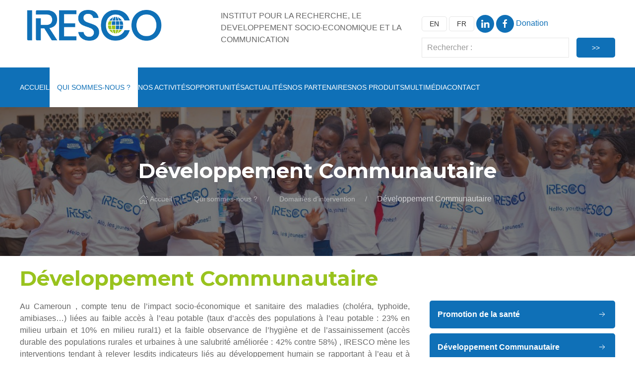

--- FILE ---
content_type: text/html; charset=utf-8
request_url: http://iresco-cm.org/Developpement-Communautaire
body_size: 22835
content:
<!DOCTYPE html>
<html dir="ltr" lang="fr" class="ltr fr no-js">
	<head>
		<script type='text/javascript'>/*<![CDATA[*/(function(H){H.className=H.className.replace(/\bno-js\b/,'js')})(document.documentElement);/*]]>*/</script>
		<title>Développement Communautaire - IRESCO</title>
		<meta name="description" content=" Au Cameroun , compte tenu de l&#039;impact socio-&#233;conomique et sanitaire des maladies (chol&#233;ra, typho&#239;de, amibiases&#8230;) li&#233;es au faible acc&#232;s &#224; l&#039;eau (&#8230;) " />
		<link rel="canonical" href="https://iresco-cm.org/Developpement-Communautaire" />
		<meta http-equiv="Content-Type" content="text/html; charset=utf-8" />
<meta name="viewport" content="width=device-width, initial-scale=1" />

<meta name="theme-color" content="#0F70B7">


<link rel="alternate" type="application/rss+xml" title="Syndiquer tout le site" href="spip.php?page=backend" />

<link rel="preconnect" href="https://fonts.googleapis.com">
<link rel="preconnect" href="https://fonts.gstatic.com" crossorigin>
<link href="https://fonts.googleapis.com/css2?family=Montserrat:wght@700&display=swap" rel="stylesheet">





<script>
var mediabox_settings={"auto_detect":true,"ns":"box","tt_img":true,"sel_g":"#documents_portfolio a[type='image\/jpeg'],#documents_portfolio a[type='image\/png'],#documents_portfolio a[type='image\/gif']","sel_c":".mediabox","str_ssStart":"Diaporama","str_ssStop":"Arr\u00eater","str_cur":"{current}\/{total}","str_prev":"Pr\u00e9c\u00e9dent","str_next":"Suivant","str_close":"Fermer","str_loading":"Chargement\u2026","str_petc":"Taper \u2019Echap\u2019 pour fermer","str_dialTitDef":"Boite de dialogue","str_dialTitMed":"Affichage d\u2019un media","splash_url":"","lity":{"skin":"_simple-dark","maxWidth":"90%","maxHeight":"90%","minWidth":"400px","minHeight":"","slideshow_speed":"2500","opacite":"0.9","defaultCaptionState":"expanded"}};
</script>
<!-- insert_head_css -->
<link rel="stylesheet" href="plugins-dist/mediabox/lib/lity/lity.css?1724152926" type="text/css" media="all" />
<link rel="stylesheet" href="plugins-dist/mediabox/lity/css/lity.mediabox.css?1724152926" type="text/css" media="all" />
<link rel="stylesheet" href="plugins-dist/mediabox/lity/skins/_simple-dark/lity.css?1724152926" type="text/css" media="all" /><link rel='stylesheet' type='text/css' media='all' href='plugins-dist/porte_plume/css/barre_outils.css?1724152928' />
<link rel='stylesheet' type='text/css' media='all' href='local/cache-css/cssdyn-css_barre_outils_icones_css-ffb1c905.css?1756432049' />



<link rel="stylesheet" href="squelettes/css/uikit.min.css?1679993350" type="text/css" />
<link rel="stylesheet" href="squelettes/css/fade.css?1691495109" type="text/css" />
<link rel="stylesheet" href="squelettes/css/styles.css?1714381868" type="text/css" />



<script src="prive/javascript/jquery.js?1724152924" type="text/javascript"></script>

<script src="prive/javascript/jquery.form.js?1724152924" type="text/javascript"></script>

<script src="prive/javascript/jquery.autosave.js?1724152924" type="text/javascript"></script>

<script src="prive/javascript/jquery.placeholder-label.js?1724152924" type="text/javascript"></script>

<script src="prive/javascript/ajaxCallback.js?1724152924" type="text/javascript"></script>

<script src="prive/javascript/js.cookie.js?1724152924" type="text/javascript"></script>
<!-- insert_head -->
<script src="plugins-dist/mediabox/lib/lity/lity.js?1724152926" type="text/javascript"></script>
<script src="plugins-dist/mediabox/lity/js/lity.mediabox.js?1724152926" type="text/javascript"></script>
<script src="plugins-dist/mediabox/javascript/spip.mediabox.js?1724152926" type="text/javascript"></script><script type='text/javascript' src='plugins-dist/porte_plume/javascript/jquery.markitup_pour_spip.js?1724152928'></script>
<script type='text/javascript' src='plugins-dist/porte_plume/javascript/jquery.previsu_spip.js?1724152928'></script>
<script type='text/javascript' src='local/cache-js/jsdyn-javascript_porte_plume_start_js-913205ac.js?1756432049'></script>



<script src="squelettes/js/uikit.min.js?1679993350" type="text/javascript"></script>
<script src="squelettes/js/uikit-icons.min.js?1679993350" type="text/javascript"></script>


<meta name="generator" content="SPIP 4.2.16" />


<link rel="icon" type="image/x-icon" href="squelettes/favicon.ico" />
<link rel="shortcut icon" type="image/x-icon" href="squelettes/favicon.ico" />	</head>

	<body class="pas_surlignable page_article">
		<section class="uk-section uk-section-xsmall" style="background-color: #FFF;">
    <div class="uk-container">
        <div class="uk-child-width-1-3@m uk-grid-small" uk-grid>
            <div class="">
                <a href="https://iresco-cm.org"><img
	src="IMG/logo/logo_iresco.png?1712558390" class='spip_logo' width='300' height='62'
	alt="" /></a>
            </div>
            <div>
                INSTITUT POUR LA RECHERCHE, LE DEVELOPPEMENT SOCIO-ECONOMIQUE ET LA COMMUNICATION
                    
            </div>
            <div>
                <a href="https://iresco-cm.org/?lang=en" class="uk-button uk-button-default uk-button-small">EN</a>
<a href="https://iresco-cm.org/?lang=fr" class="uk-button uk-button-default uk-button-small">FR</a> 

<a href="https://www.linkedin.com/company/iresco-cm" class="uk-icon-button uk-button-primary uk-margin-small" uk-icon="linkedin"></a>
<a href="https://www.facebook.com/irescocm" class="uk-icon-button uk-button-primary" uk-icon="facebook"></a>

	<a href="#" class="btn btn-iresco">Donation</a>


<form action="spip.php?page=recherche" class="uk-form uk-form-stacked uk-grid-small" method="get" uk-grid>
	<div class="uk-width-expand">
		<input name="page" value="recherche" type="hidden"
/>
		
		<div class="uk-form-controls">
			<input type="search" class="search text uk-input" name="recherche" id="recherche" accesskey="4" autocapitalize="off" autocorrect="off" placeholder="Rechercher :" />
		</div>
	</div>
	<div class="uk-width-auto">
		<input type="submit" class="uk-button uk-button-primary" value="&gt;&gt;" title="Rechercher" />
	</div>
</form>            </div>
        </div>
    </div>
</section>


<section style="background-color: #0F70B7;">
    <nav class="uk-navbar-container uk-navbar-transparent">
        <div class="uk-container">
            <div uk-navbar>
                <div class="uk-navbar-left uk-visible@m">
                    <ul class="uk-navbar-nav">
                        <li><a href="https://iresco-cm.org/?lang=fr" title="IRESCO">Accueil</a></li>

                        
                            <li class="uk-active">
                                <a href="#" title="">Qui sommes-nous&nbsp;?</a>
                                
                                    <div class="uk-navbar-dropdown">
                                    <ul class="uk-nav uk-navbar-dropdown-nav">
                                        
                                            <li><a href="Historique" title="">Historique</a></li>
                                        
                                            <li><a href="Notre-Vision" title="">Notre Vision</a></li>
                                        
                                            <li><a href="Notre-mission" title="">Notre mission</a></li>
                                        
                                            <li><a href="Nos-valeurs" title="">Nos valeurs</a></li>
                                        
                                            <li><a href="Nos-strategies-d-intervention" title="">Nos stratégies d’intervention</a></li>
                                        
                                        
                                            <li><a href="Domaines-d-intervention-26" title="">Domaines d&#8217;intervention</a></li>
                                        
                                        
                                            <li><a href="Nos-cibles" title="">Nos cibles</a></li>
                                        
                                            <li><a href="Notre-personnel" title="">Notre personnel</a></li>
                                        
                                            <li><a href="Notre-Organisation" title="">Notre Organisation</a></li>
                                        
                                    </ul>
                                    </div>
                                
                            </li>
                        

                        
                            <li class="no">
                                
                                    <a href="#" title="">Nos activités</a>
                                    <div class="uk-navbar-dropdown">
                                    <ul class="uk-nav uk-navbar-dropdown-nav">
                                        
                                            <li><a href="APPUI-AU-DEVELOPPEMENT-INTERVENTION" title="">APPUI AU DEVELOPPEMENT/INTERVENTION</a></li>
                                        
                                            <li><a href="recherche" title="">RECHERCHE</a></li>
                                        
                                            <li><a href="iec-ccc" title="">IEC/CCC</a></li>
                                        
                                            <li><a href="SUIVI-EVALUATION" title="">SUIVI-EVALUATION</a></li>
                                        
                                    </ul>
                                    </div>
                                
                            </li>
                        
                            <li class="no">
                                
                                    <a href="Opportunites" title="">Opportunités</a>
                                
                            </li>
                        
                            <li class="no">
                                
                                    <a href="Atelier-de-restitution-des-resultats-de-l-etude-sur-le-living-income-des" title="">Actualités</a>
                                
                            </li>
                        
                        
                            <li class="no"><a href="Nos-partenaires" title="Nos partenaires">Nos partenaires</a></li>
                        
                        
                            
                                <li class="no"><a href="#" title="">Nos Produits</a>
                                    
                                        <div class="uk-navbar-dropdown">
                                        <ul class="uk-nav uk-navbar-dropdown-nav">
                                            
                                                <li><a href="Rapports-d-activites" title="">Rapports d’activités</a></li>
                                            
                                                <li><a href="Publications" title="">Publications</a></li>
                                            
                                                <li><a href="Documents-de-references" title="">Documents de références</a></li>
                                            
                                        </ul>
                                        </div>
                                    
                                </li>
                            
                                <li class="no"><a href="#" title="">Multimédia</a>
                                    
                                        <div class="uk-navbar-dropdown">
                                        <ul class="uk-nav uk-navbar-dropdown-nav">
                                            
                                                <li><a href="galerie-photos" title="">Galerie Photos</a></li>
                                            
                                        </ul>
                                        </div>
                                    
                                </li>
                            
                        
                        <li><a rel="nofollow" href="spip.php?page=contact&lang=fr">Contact</a></li>
                    </ul>
                </div>

                <div class="uk-navbar-right uk-hidden@m">
                    <a class="uk-navbar-toggle" uk-toggle="target: #offcanvas-slide" href="#">
                        <span class="uk-margin-small-left">Menu</span> &nbsp; <span uk-navbar-toggle-icon></span>
                    </a>
                </div>
            </div>
        </div>
    </nav>
</section>


<div id="offcanvas-slide" uk-offcanvas="overlay: true">
    <div class="uk-offcanvas-bar uk-flex uk-flex-column">
        <button class="uk-offcanvas-close" type="button" uk-close></button>
        <ul class="uk-nav" uk-nav>
            <li><a href="https://iresco-cm.org/?lang=fr" title="IRESCO">Accueil</a></li>

            
                <li class="uk-active uk-parent">
                    <a href="#" title="">Qui sommes-nous&nbsp;?</a>
                    
                        <ul class="uk-nav-sub">
                            
                                <li><a href="Historique" title="">Historique</a></li>
                            
                                <li><a href="Notre-Vision" title="">Notre Vision</a></li>
                            
                                <li><a href="Notre-mission" title="">Notre mission</a></li>
                            
                                <li><a href="Nos-valeurs" title="">Nos valeurs</a></li>
                            
                                <li><a href="Nos-strategies-d-intervention" title="">Nos stratégies d’intervention</a></li>
                            
                            
                                <li><a href="Domaines-d-intervention-26" title="">Domaines d&#8217;intervention</a></li>
                            
                            
                                <li><a href="Notre-personnel" title="">Notre personnel</a></li>
                            
                                <li><a href="Notre-Organisation" title="">Notre Organisation</a></li>
                            
                        </ul>
                    
                </li>
            
            
                <li class="no uk-parent">
                    <a href="nos-activites" title="">Nos activités</a>
                    
                        <ul class="uk-nav-sub">
                            
                                <li><a href="APPUI-AU-DEVELOPPEMENT-INTERVENTION" title="">APPUI AU DEVELOPPEMENT/INTERVENTION</a></li>
                            
                                <li><a href="recherche" title="">RECHERCHE</a></li>
                            
                                <li><a href="iec-ccc" title="">IEC/CCC</a></li>
                            
                                <li><a href="SUIVI-EVALUATION" title="">SUIVI-EVALUATION</a></li>
                            
                        </ul>
                    
                </li>
            
                <li class="no uk-parent">
                    <a href="Opportunites" title="">Opportunités</a>
                    
                </li>
            
                <li class="no uk-parent">
                    <a href="Atelier-de-restitution-des-resultats-de-l-etude-sur-le-living-income-des" title="">Actualités</a>
                    
                </li>
            
            
                <li class="no"><a href="Nos-partenaires" title="Nos partenaires">Nos partenaires</a></li>
            
            
                
                    <li class="no uk-parent"><a href="#" title="">Nos Produits</a>
                        
                            <ul class="uk-nav-sub">
                                
                                    <li><a href="Rapports-d-activites" title="">Rapports d’activités</a></li>
                                
                                    <li><a href="Publications" title="">Publications</a></li>
                                
                                    <li><a href="Documents-de-references" title="">Documents de références</a></li>
                                
                            </ul>
                        
                    </li>
                
                    <li class="no uk-parent"><a href="#" title="">Multimédia</a>
                        
                            <ul class="uk-nav-sub">
                                
                                    <li><a href="galerie-photos" title="">Galerie Photos</a></li>
                                
                            </ul>
                        
                    </li>
                
            
            <li><a rel="nofollow" href="spip.php?page=contact&lang=fr">Contact</a></li>
        </ul>
    </div>
</div>
		<div class="uk-height-medium uk-flex uk-flex-center uk-flex-middle uk-background-cover uk-light uk-inline" data-src="IMG/logo/img_9710.jpg?1718194080" uk-img>
			<div class="uk-overlay-primary uk-position-cover uk-height-medium uk-flex uk-flex-center uk-flex-middle">
				<div class="uk-container">
					<h1 class="surlignable entry-title">Développement Communautaire</h1>
					<ul class="uk-breadcrumb">
						<li><a href="https://iresco-cm.org/"><span uk-icon="icon: home"></span> Accueil</a></li>
						 <li><a href="qui-sommes-nous">Qui sommes-nous ?</a></li> <li><a href="Domaines-d-intervention-26">Domaines d’intervention</a></li>
						<li>Développement Communautaire</li>
					</ul>
				</div>
			</div>
		</div>

		<div class="uk-section uk-section-xsmall" uk-height-viewport="expand: true">
			<div class="uk-container">
				<h1 class="surlignable entry-title">Développement Communautaire</h1>
				<div class="" uk-grid>
					<div class="uk-width-2-3@m">
						
						<div class="texte surlignable clearfix uk-text-justify"><p>Au Cameroun , compte tenu de l’impact socio-économique et sanitaire des maladies (choléra, typhoïde, amibiases…) liées au faible accès à l’eau potable (taux d’accès des populations à l’eau potable&nbsp;: 23% en milieu urbain et 10% en milieu rural1) et la faible observance de l’hygiène et de l’assainissement (accès durable des populations rurales et urbaines à une salubrité améliorée&nbsp;: 42% contre 58%) , IRESCO mène les interventions tendant à relever lesdits indicateurs liés au développement humain se rapportant à l’eau et à l’assainissement. Ses actions se structurent autour des projets d’installation des services hydriques et de salubrité dont les puits et sources améliorés, des drainages, du nettoyage, des campagnes pesticides, etc. Lesdites interventions se font dans une approche de mise en place et de continuité participative pour l’appropriation et la durabilité caractérisées par la promotion des capacités nécessaires dans les communautés cibles.</p></div>

												
						
											</div>
					<div class="uk-width-1-3@m">
												
						<a href="Promotion-de-la-sante" class="uk-text-decoration-none">
							<div class="uk-card uk-button-primary uk-border-rounded uk-margin-small uk-padding-small">
								<div class="uk-flex-middle uk-grid-small" uk-grid>
									<div class="uk-width-expand uk-text-truncate uk-text-bold" >Promotion de la santé</div>
									<div class="uk-width-auto">
										<span class="uk-float-right" uk-icon="icon: arrow-right"></span>
									</div>
								</div>
							</div>
						</a>
						
						<a href="Developpement-Communautaire" class="uk-text-decoration-none">
							<div class="uk-card uk-button-primary uk-border-rounded uk-margin-small uk-padding-small">
								<div class="uk-flex-middle uk-grid-small" uk-grid>
									<div class="uk-width-expand uk-text-truncate uk-text-bold" >Développement Communautaire</div>
									<div class="uk-width-auto">
										<span class="uk-float-right" uk-icon="icon: arrow-right"></span>
									</div>
								</div>
							</div>
						</a>
						
						<a href="Recherche-Operationnelle" class="uk-text-decoration-none">
							<div class="uk-card uk-button-primary uk-border-rounded uk-margin-small uk-padding-small">
								<div class="uk-flex-middle uk-grid-small" uk-grid>
									<div class="uk-width-expand uk-text-truncate uk-text-bold" >Recherche Opérationnelle</div>
									<div class="uk-width-auto">
										<span class="uk-float-right" uk-icon="icon: arrow-right"></span>
									</div>
								</div>
							</div>
						</a>
						
						<a href="Suivi-et-evaluation-69" class="uk-text-decoration-none">
							<div class="uk-card uk-button-primary uk-border-rounded uk-margin-small uk-padding-small">
								<div class="uk-flex-middle uk-grid-small" uk-grid>
									<div class="uk-width-expand uk-text-truncate uk-text-bold" >Suivi et évaluation</div>
									<div class="uk-width-auto">
										<span class="uk-float-right" uk-icon="icon: arrow-right"></span>
									</div>
								</div>
							</div>
						</a>
						
						
						
					</div>
				</div>

				
				
			
				
				
				
				
				
				<a href="#forum" name="forum" id="forum"></a>				
			</div>
		</div>


		<section class="" id="pied">
		<section id="" class="uk-section">
		<div class="uk-container">
			<div class="uk-child-width-1-3@s" uk-grid>
				<div>
					 INSTITUT POUR LA RECHERCHE, LE DEVELOPPEMENT SOCIO-ECONOMIQUE ET LA COMMUNICATION
	                    
					
				</div>
				
				<div>
					<p>&copy; Copyright 2013 - 2026, IRESCO. <br> Tous droits r&eacute;serv&eacute;s</p>
				</div>
				<div>
					<strong>TEL :</strong> +237 222 311 014  / 222 319 778<br>
	                <strong>FAX :</strong> +237 222 319 778 <br>
	                <strong>B.P :</strong> 13 888 Yaound&eacute;, Cameroun <br>
	                Si&egrave;ge social Yaoundé, Immeuble Situé après la Brigade de Gendarmerie de Mendong

	                <div>
					    <a href="https://www.linkedin.com/company/iresco-cm" class="uk-icon-button uk-button-primary uk-margin-small-right" uk-icon="linkedin"></a>
					    <a href="https://www.facebook.com/irescocm" class="uk-icon-button uk-button-primary" uk-icon="facebook"></a>
					</div>
				</div>
			</div>
		</div>
	</section>

	<section class="uk-section uk-section-small uk-text-center" style="border-top: solid 1px #E8E9E9;">
		<div class="uk-container" >
			<div>
				Réalisé par avec ❤️ par <a href="http://ozo-soft.com" title="ETS OZO Soft" target="blank">OZO Soft</a>
			</div>
		</div>
	</section>
</section>	</body>
</html>


--- FILE ---
content_type: text/css
request_url: http://iresco-cm.org/squelettes/css/fade.css?1691495109
body_size: 7417
content:
/* fadeIn */
@-webkit-keyframes fadeIn {
  0% {
    opacity: 0; }
  100% {
    opacity: 1; } }
@-moz-keyframes fadeIn {
  0% {
    opacity: 0; }
  100% {
    opacity: 1; } }
@-o-keyframes fadeIn {
  0% {
    opacity: 0; }
  100% {
    opacity: 1; } }
@keyframes fadeIn {
  0% {
    opacity: 0; }
  100% {
    opacity: 1; } }

.u--fadeIn {
  -webkit-animation: fadeIn 1s ease-in;
  -moz-animation: fadeIn 1s ease-in;
  -o-animation: fadeIn 1s ease-in;
  animation: fadeIn 1s ease-in; }

/* fadeInLeft */
@-webkit-keyframes fadeInLeft {
  0% {
    opacity: 0;
    -webkit-transform: translate3d(-50%, 0, 0); }
  100% {
    opacity: 1;
    -webkit-transform: none; } }
@-moz-keyframes fadeInLeft {
  0% {
    opacity: 0;
    -moz-transform: translate3d(-50%, 0, 0); }
  100% {
    opacity: 1;
    -moz-transform: none; } }
@-o-keyframes fadeInLeft {
  0% {
    opacity: 0;
    -o-transform: translate3d(-50%, 0, 0); }
  100% {
    opacity: 1;
    -o-transform: none; } }
@keyframes fadeInLeft {
  0% {
    opacity: 0;
    transform: translate3d(-50%, 0, 0); }
  100% {
    opacity: 1;
    transform: none; } }

.u--fadeInLeft {
  -webkit-animation: fadeInLeft 1s ease-in;
  -moz-animation: fadeInLeft 1s ease-in;
  -o-animation: fadeInLeft 1s ease-in;
  animation: fadeInLeft 1s ease-in; }

/* fadeInRight */
@-webkit-keyframes fadeInRight {
  0% {
    opacity: 0;
    -webkit-transform: translate3d(50%, 0, 0); }
  100% {
    opacity: 1;
    -webkit-transform: none; } }
@-moz-keyframes fadeInRight {
  0% {
    opacity: 0;
    -moz-transform: translate3d(50%, 0, 0); }
  100% {
    opacity: 1;
    -moz-transform: none; } }
@-o-keyframes fadeInRight {
  0% {
    opacity: 0;
    -o-transform: translate3d(50%, 0, 0); }
  100% {
    opacity: 1;
    -o-transform: none; } }
@keyframes fadeInRight {
  0% {
    opacity: 0;
    transform: translate3d(50%, 0, 0); }
  100% {
    opacity: 1;
    transform: none; } }

.u--fadeInRight {
  -webkit-animation: fadeInRight 1s ease-in;
  -moz-animation: fadeInRight 1s ease-in;
  -o-animation: fadeInRight 1s ease-in;
  animation: fadeInRight 1s ease-in; }

/* fadeInUp */
@-webkit-keyframes fadeInUp {
  0% {
    opacity: 0;
    -webkit-transform: translate3d(0, 50%, 0); }
  100% {
    opacity: 1;
    -webkit-transform: none; } }
@-moz-keyframes fadeInUp {
  0% {
    opacity: 0;
    -moz-transform: translate3d(0, 50%, 0); }
  100% {
    opacity: 1;
    -moz-transform: none; } }
@-o-keyframes fadeInUp {
  0% {
    opacity: 0;
    -o-transform: translate3d(0, 50%, 0); }
  100% {
    opacity: 1;
    -o-transform: none; } }
@keyframes fadeInUp {
  0% {
    opacity: 0;
    transform: translate3d(0, 50%, 0); }
  100% {
    opacity: 1;
    transform: none; } }

.u--fadeInUp {
  -webkit-animation: fadeInUp 1s ease-in;
  -moz-animation: fadeInUp 1s ease-in;
  -o-animation: fadeInUp 1s ease-in;
  animation: fadeInUp 1s ease-in; }

/* fadeInDown */
@-webkit-keyframes fadeInDown {
  0% {
    opacity: 0;
    -webkit-transform: translate3d(0, -50%, 0); }
  100% {
    opacity: 1;
    -webkit-transform: none; } }
@-moz-keyframes fadeInDown {
  0% {
    opacity: 0;
    -moz-transform: translate3d(0, -50%, 0); }
  100% {
    opacity: 1;
    -moz-transform: none; } }
@-o-keyframes fadeInDown {
  0% {
    opacity: 0;
    -o-transform: translate3d(0, -50%, 0); }
  100% {
    opacity: 1;
    -o-transform: none; } }
@keyframes fadeInDown {
  0% {
    opacity: 0;
    transform: translate3d(0, -50%, 0); }
  100% {
    opacity: 1;
    transform: none; } }

.u--fadeInDown {
  -webkit-animation: fadeInDown 1s ease-in;
  -moz-animation: fadeInDown 1s ease-in;
  -o-animation: fadeInDown 1s ease-in;
  animation: fadeInDown 1s ease-in; }

/* fadeOut */
@-webkit-keyframes fadeOut {
  0% {
    opacity: 1; }
  100% {
    opacity: 0; } }
@-moz-keyframes fadeIn {
  0% {
    opacity: 1; }
  100% {
    opacity: 0; } }
@-o-keyframes fadeIn {
  0% {
    opacity: 1; }
  100% {
    opacity: 0; } }
@keyframes fadeIn {
  0% {
    opacity: 1; }
  100% {
    opacity: 0; } }

.u--fadeOut {
  -webkit-animation: fadeOut 1s ease-out;
  -moz-animation: fadeOut 1s ease-out;
  -o-animation: fadeOut 1s ease-out;
  animation: fadeOut 1s ease-out; }

/* fadeOutLeft */
@-webkit-keyframes fadeOutLeft {
  0% {
    opacity: 1;
    -webkit-transform: translate3d(-50%, 0, 0); }
  100% {
    opacity: 0;
    -webkit-transform: none; } }
@-moz-keyframes fadeOutLeft {
  0% {
    opacity: 1;
    -moz-transform: translate3d(-50%, 0, 0); }
  100% {
    opacity: 0;
    -moz-transform: none; } }
@-o-keyframes fadeOutLeft {
  0% {
    opacity: 1;
    -o-transform: translate3d(-50%, 0, 0); }
  100% {
    opacity: 0;
    -o-transform: none; } }
@keyframes fadeOutLeft {
  0% {
    opacity: 1;
    transform: translate3d(-50%, 0, 0); }
  100% {
    opacity: 0;
    transform: none; } }

.u--fadeOutLeft {
  -webkit-animation: fadeOutLeft 1s ease-out;
  -moz-animation: fadeOutLeft 1s ease-out;
  -o-animation: fadeOutLeft 1s ease-out;
  animation: fadeOutLeft 1s ease-out; }

/* fadeOutRight */
@-webkit-keyframes fadeOutRight {
  0% {
    opacity: 1;
    -webkit-transform: translate3d(50%, 0, 0); }
  100% {
    opacity: 0;
    -webkit-transform: none; } }
@-moz-keyframes fadeOutRight {
  0% {
    opacity: 1;
    -moz-transform: translate3d(50%, 0, 0); }
  100% {
    opacity: 0;
    -moz-transform: none; } }
@-o-keyframes fadeOutRight {
  0% {
    opacity: 1;
    -o-transform: translate3d(50%, 0, 0); }
  100% {
    opacity: 0;
    -o-transform: none; } }
@keyframes fadeOutRight {
  0% {
    opacity: 1;
    transform: translate3d(50%, 0, 0); }
  100% {
    opacity: 0;
    transform: none; } }

.u--fadeOutRight {
  -webkit-animation: fadeOutRight 1s ease-out;
  -moz-animation: fadeOutRight 1s ease-out;
  -o-animation: fadeOutRight 1s ease-out;
  animation: fadeOutRight 1s ease-out; }

/* fadeOutUp */
@-webkit-keyframes fadeOutUp {
  0% {
    opacity: 1;
    -webkit-transform: translate3d(0, 50%, 0); }
  100% {
    opacity: 0;
    -webkit-transform: none; } }
@-moz-keyframes fadeOutUp {
  0% {
    opacity: 1;
    -moz-transform: translate3d(0, 50%, 0); }
  100% {
    opacity: 0;
    -moz-transform: none; } }
@-o-keyframes fadeOutUp {
  0% {
    opacity: 1;
    -o-transform: translate3d(0, 50%, 0); }
  100% {
    opacity: 0;
    -o-transform: none; } }
@keyframes fadeOutUp {
  0% {
    opacity: 1;
    transform: translate3d(0, 50%, 0); }
  100% {
    opacity: 0;
    transform: none; } }

.u--fadeOutUp {
  -webkit-animation: fadeOutUp 1s ease-out;
  -moz-animation: fadeOutUp 1s ease-out;
  -o-animation: fadeOutUp 1s ease-out;
  animation: fadeOutUp 1s ease-out; }

/* fadeOutDown */
@-webkit-keyframes fadeOutDown {
  0% {
    opacity: 1;
    -webkit-transform: translate3d(0, -50%, 0); }
  100% {
    opacity: 0;
    -webkit-transform: none; } }
@-moz-keyframes fadeOutDown {
  0% {
    opacity: 1;
    -moz-transform: translate3d(0, -50%, 0); }
  100% {
    opacity: 0;
    -moz-transform: none; } }
@-o-keyframes fadeOutDown {
  0% {
    opacity: 1;
    -o-transform: translate3d(0, -50%, 0); }
  100% {
    opacity: 0;
    -o-transform: none; } }
@keyframes fadeOutDown {
  0% {
    opacity: 1;
    transform: translate3d(0, -50%, 0); }
  100% {
    opacity: 0;
    transform: none; } }

.u--fadeOutDown {
  -webkit-animation: fadeOutDown 1s ease-out;
  -moz-animation: fadeOutDown 1s ease-out;
  -o-animation: fadeOutDown 1s ease-out;
  animation: fadeOutDown 1s ease-out; }

--- FILE ---
content_type: text/css
request_url: http://iresco-cm.org/squelettes/css/styles.css?1714381868
body_size: 2820
content:
/* Primary #0F70B7 14, 98, 81*/
/* Secondary #99C31E */
/*
font-family: 'Outfit', sans-serif;
font-family: 'Plus Jakarta Sans', sans-serif;
*/

body {
	/*background-color: #E8E9E9;*/
}

.roundup {
  border-radius: 15px 15px 0px 0px;
  overflow: hidden;
}

.blob {
	background-image: url('../images/decorative-shape.svg');
	background-repeat: no-repeat;
	background-position: right center;
	background-size: 700px;
} 

.uk-navbar-nav > li > a {
  color: #FFF;
}

.uk-navbar-nav > li.uk-active > a {
  color: #0F70B7;
}

.uk-navbar-nav > li.uk-active {
  background-color: #FFF;
  color: #fff;
  padding: 0px 15px;
}

.uk-navbar-toggle {
  color: #fff;
}

.uk-offcanvas-bar {
  background: #0F70B7;
}

.primary {
  background-color: #0F70B7;
  color: #fff;
}

.primary h4 {
	color: white;
	font-weight: 700;
	font-size: 1.77689rem;
}

.color-jaune {
	color: #FDD428 !important;
}

.color-white {
	color: white;
}

.agrandir {
	font-size: 3.15733rem !important;
}

h1, h2, h3, h4, h5 {
	font-family: 'Montserrat', sans-serif;
	color: #99C31E;
	font-weight: 700;
}

a, a:hover {
	color: #0F70B7;
}

.menuergo {
	border: 5px solid #0F70B7;
	padding: 10px;
}

.uk-button {
	border-radius: 5px;
	text-transform: none;
}

.uk-button-primary {
  background-color: #0F70B7;
  color: #fff;
  border: 1px solid transparent;
}
/* Hover */
.uk-button-primary:hover {
  background-color: #0F70B7;
  color: #fff;
}
/* OnClick + Active */
.uk-button-primary:active,
.uk-button-primary.uk-active {
  background-color: #0F70B7;
  color: #fff;
}

.uk-button-inverse {
  background-color: #fff;
  color: #0F70B7;
  border: 1px solid #0F70B7;
}

.uk-overlay-default {
  background: rgba(255, 255, 255, 0.6);
}
/*
 * Primary
 */
.uk-overlay-primary {
  background: rgba(34, 34, 34, 0.6);
}

#pied, #apresPied {
	background-color: #0F70B7;
	color: white;
}

#apresPied {
	border-top: 1px solid #fafafa;
}

#pied a, #apresPied a {
	color: white;
}

.sp-radius {
	border-radius: 15px;
}

.float{
	position:fixed;
	width:60px;
	height:60px;
	bottom:40px;
	right:40px;
	background-color:#25d366;
	color:#FFF;
	border-radius:50px;
	text-align:center;
  font-size:30px;
	box-shadow: 2px 2px 3px #999;
  z-index:100;
}

.my-float{
	margin-top:16px;
}

.blog-bulle {
	width: 60px;
  height: 60px;
  background-color: #0F70B7;
  border: 5px solid #E8E9E9;
  display: -webkit-box;
  display: -ms-flexbox;
  display: flex;
  /*border-radius: 50%;*/
  font-size: 14px;
  font-weight: 600;
  color: #fff;
  line-height: 1.3;
  position: absolute;
  top: 32%;
  right: 20px;
}

/* Only for Frame step */
.step-hover {
	-moz-transition: all 500ms ease;
	-o-transition: all 500ms ease;
	-webkit-transition: all 500ms ease;
	transition: all 500ms ease;
}

.step-hover:hover {
	background-color: #0F70B7;
	color: white;
}

.step-hover:hover h3 {
	color: white;
}

--- FILE ---
content_type: application/javascript
request_url: http://iresco-cm.org/squelettes/js/uikit.min.js?1679993350
body_size: 139404
content:
/*! UIkit 3.16.13 | https://www.getuikit.com | (c) 2014 - 2023 YOOtheme | MIT License */(function(ve,we){typeof exports=="object"&&typeof module<"u"?module.exports=we():typeof define=="function"&&define.amd?define("uikit",we):(ve=typeof globalThis<"u"?globalThis:ve||self,ve.UIkit=we())})(this,function(){"use strict";const{hasOwnProperty:ve,toString:we}=Object.prototype;function $t(t,e){return ve.call(t,e)}const Fo=/\B([A-Z])/g,Kt=ft(t=>t.replace(Fo,"-$1").toLowerCase()),Ho=/-(\w)/g,be=ft(t=>(t.charAt(0).toLowerCase()+t.slice(1)).replace(Ho,(e,i)=>i.toUpperCase())),Et=ft(t=>t.charAt(0).toUpperCase()+t.slice(1));function ot(t,e){var i;return(i=t==null?void 0:t.startsWith)==null?void 0:i.call(t,e)}function Zt(t,e){var i;return(i=t==null?void 0:t.endsWith)==null?void 0:i.call(t,e)}function m(t,e){var i;return(i=t==null?void 0:t.includes)==null?void 0:i.call(t,e)}function xt(t,e){var i;return(i=t==null?void 0:t.findIndex)==null?void 0:i.call(t,e)}const{isArray:Z,from:Qt}=Array,{assign:yt}=Object;function st(t){return typeof t=="function"}function Pt(t){return t!==null&&typeof t=="object"}function kt(t){return we.call(t)==="[object Object]"}function te(t){return Pt(t)&&t===t.window}function Ve(t){return Oi(t)===9}function Ye(t){return Oi(t)>=1}function ee(t){return Oi(t)===1}function Oi(t){return!te(t)&&Pt(t)&&t.nodeType}function Di(t){return typeof t=="boolean"}function O(t){return typeof t=="string"}function ie(t){return typeof t=="number"}function wt(t){return ie(t)||O(t)&&!isNaN(t-parseFloat(t))}function $e(t){return!(Z(t)?t.length:Pt(t)&&Object.keys(t).length)}function V(t){return t===void 0}function Bi(t){return Di(t)?t:t==="true"||t==="1"||t===""?!0:t==="false"||t==="0"?!1:t}function St(t){const e=Number(t);return isNaN(e)?!1:e}function $(t){return parseFloat(t)||0}function H(t){return I(t)[0]}function I(t){return Ye(t)?[t]:Array.from(t||[]).filter(Ye)}function se(t){if(te(t))return t;t=H(t);const e=Ve(t)?t:t==null?void 0:t.ownerDocument;return(e==null?void 0:e.defaultView)||window}function Ge(t,e){return t===e||Pt(t)&&Pt(e)&&Object.keys(t).length===Object.keys(e).length&&It(t,(i,s)=>i===e[s])}function Mi(t,e,i){return t.replace(new RegExp(`${e}|${i}`,"g"),s=>s===e?i:e)}function ne(t){return t[t.length-1]}function It(t,e){for(const i in t)if(e(t[i],i)===!1)return!1;return!0}function Xe(t,e){return t.slice().sort(({[e]:i=0},{[e]:s=0})=>i>s?1:s>i?-1:0)}function Dt(t,e){return t.reduce((i,s)=>i+$(st(e)?e(s):s[e]),0)}function _s(t,e){const i=new Set;return t.filter(({[e]:s})=>i.has(s)?!1:i.add(s))}function Ni(t,e){return e.reduce((i,s)=>({...i,[s]:t[s]}),{})}function Q(t,e=0,i=1){return Math.min(Math.max(St(t)||0,e),i)}function k(){}function zi(...t){return[["bottom","top"],["right","left"]].every(([e,i])=>Math.min(...t.map(({[e]:s})=>s))-Math.max(...t.map(({[i]:s})=>s))>0)}function Je(t,e){return t.x<=e.right&&t.x>=e.left&&t.y<=e.bottom&&t.y>=e.top}function Fi(t,e,i){const s=e==="width"?"height":"width";return{[s]:t[e]?Math.round(i*t[s]/t[e]):t[s],[e]:i}}function As(t,e){t={...t};for(const i in t)t=t[i]>e[i]?Fi(t,i,e[i]):t;return t}function Lo(t,e){t=As(t,e);for(const i in t)t=t[i]<e[i]?Fi(t,i,e[i]):t;return t}const Ke={ratio:Fi,contain:As,cover:Lo};function dt(t,e,i=0,s=!1){e=I(e);const{length:n}=e;return n?(t=wt(t)?St(t):t==="next"?i+1:t==="previous"?i-1:t==="last"?n-1:e.indexOf(H(t)),s?Q(t,0,n-1):(t%=n,t<0?t+n:t)):-1}function ft(t){const e=Object.create(null);return i=>e[i]||(e[i]=t(i))}class Ze{constructor(){this.promise=new Promise((e,i)=>{this.reject=i,this.resolve=e})}}function p(t,e,i){var s;if(Pt(e)){for(const n in e)p(t,n,e[n]);return}if(V(i))return(s=H(t))==null?void 0:s.getAttribute(e);for(const n of I(t))st(i)&&(i=i.call(n,p(n,e))),i===null?xe(n,e):n.setAttribute(e,i)}function bt(t,e){return I(t).some(i=>i.hasAttribute(e))}function xe(t,e){I(t).forEach(i=>i.removeAttribute(e))}function tt(t,e){for(const i of[e,`data-${e}`])if(bt(t,i))return p(t,i)}const Wo={area:!0,base:!0,br:!0,col:!0,embed:!0,hr:!0,img:!0,input:!0,keygen:!0,link:!0,meta:!0,param:!0,source:!0,track:!0,wbr:!0};function Hi(t){return I(t).some(e=>Wo[e.tagName.toLowerCase()])}function j(t){return I(t).some(e=>e.offsetWidth||e.offsetHeight||e.getClientRects().length)}const ye="input,select,textarea,button";function Li(t){return I(t).some(e=>T(e,ye))}const ke=`${ye},a[href],[tabindex]`;function Qe(t){return T(t,ke)}function _(t){var e;return(e=H(t))==null?void 0:e.parentElement}function Se(t,e){return I(t).filter(i=>T(i,e))}function T(t,e){return I(t).some(i=>i.matches(e))}function Y(t,e){return ee(t)?t.closest(ot(e,">")?e.slice(1):e):I(t).map(i=>Y(i,e)).filter(Boolean)}function D(t,e){return O(e)?!!Y(t,e):H(e).contains(H(t))}function oe(t,e){const i=[];for(;t=_(t);)(!e||T(t,e))&&i.push(t);return i}function E(t,e){t=H(t);const i=t?Qt(t.children):[];return e?Se(i,e):i}function re(t,e){return e?I(t).indexOf(H(e)):E(_(t)).indexOf(t)}function ae(t){return t=H(t),t&&["origin","pathname","search"].every(e=>t[e]===location[e])}function Wi(t){if(ae(t)){t=H(t);const e=decodeURIComponent(t.hash).substring(1);return document.getElementById(e)||document.getElementsByName(e)[0]}}function rt(t,e){return Ri(t,Ds(t,e))}function Ie(t,e){return Ce(t,Ds(t,e))}function Ri(t,e){return H(Bs(t,H(e),"querySelector"))}function Ce(t,e){return I(Bs(t,H(e),"querySelectorAll"))}const Ro=/(^|[^\\],)\s*[!>+~-]/,Os=ft(t=>t.match(Ro));function Ds(t,e=document){return O(t)&&Os(t)||Ve(e)?e:e.ownerDocument}const jo=/([!>+~-])(?=\s+[!>+~-]|\s*$)/g,qo=ft(t=>t.replace(jo,"$1 *"));function Bs(t,e=document,i){if(!t||!O(t))return t;if(t=qo(t),Os(t)){const s=Vo(t);t="";for(let n of s){let o=e;if(n[0]==="!"){const r=n.substr(1).trim().split(" ");if(o=Y(_(e),r[0]),n=r.slice(1).join(" ").trim(),!n.length&&s.length===1)return o}if(n[0]==="-"){const r=n.substr(1).trim().split(" "),a=(o||e).previousElementSibling;o=T(a,n.substr(1))?a:null,n=r.slice(1).join(" ")}o&&(t+=`${t?",":""}${Yo(o)} ${n}`)}e=document}try{return e[i](t)}catch{return null}}const Uo=/.*?[^\\](?:,|$)/g,Vo=ft(t=>t.match(Uo).map(e=>e.replace(/,$/,"").trim()));function Yo(t){const e=[];for(;t.parentNode;){const i=p(t,"id");if(i){e.unshift(`#${ji(i)}`);break}else{let{tagName:s}=t;s!=="HTML"&&(s+=`:nth-child(${re(t)+1})`),e.unshift(s),t=t.parentNode}}return e.join(" > ")}function ji(t){return O(t)?CSS.escape(t):""}function x(...t){let[e,i,s,n,o=!1]=qi(t);n.length>1&&(n=Xo(n)),o!=null&&o.self&&(n=Jo(n)),s&&(n=Go(s,n));for(const r of i)for(const a of e)a.addEventListener(r,n,o);return()=>Bt(e,i,n,o)}function Bt(...t){let[e,i,,s,n=!1]=qi(t);for(const o of i)for(const r of e)r.removeEventListener(o,s,n)}function R(...t){const[e,i,s,n,o=!1,r]=qi(t),a=x(e,i,s,l=>{const c=!r||r(l);c&&(a(),n(l,c))},o);return a}function v(t,e,i){return Ui(t).every(s=>s.dispatchEvent(Mt(e,!0,!0,i)))}function Mt(t,e=!0,i=!1,s){return O(t)&&(t=new CustomEvent(t,{bubbles:e,cancelable:i,detail:s})),t}function qi(t){return t[0]=Ui(t[0]),O(t[1])&&(t[1]=t[1].split(" ")),st(t[2])&&t.splice(2,0,!1),t}function Go(t,e){return i=>{const s=t[0]===">"?Ce(t,i.currentTarget).reverse().filter(n=>D(i.target,n))[0]:Y(i.target,t);s&&(i.current=s,e.call(this,i),delete i.current)}}function Xo(t){return e=>Z(e.detail)?t(e,...e.detail):t(e)}function Jo(t){return function(e){if(e.target===e.currentTarget||e.target===e.current)return t.call(null,e)}}function Ms(t){return t&&"addEventListener"in t}function Ko(t){return Ms(t)?t:H(t)}function Ui(t){return Z(t)?t.map(Ko).filter(Boolean):O(t)?Ce(t):Ms(t)?[t]:I(t)}function Ct(t){return t.pointerType==="touch"||!!t.touches}function le(t){var e,i;const{clientX:s,clientY:n}=((e=t.touches)==null?void 0:e[0])||((i=t.changedTouches)==null?void 0:i[0])||t;return{x:s,y:n}}const Zo={"animation-iteration-count":!0,"column-count":!0,"fill-opacity":!0,"flex-grow":!0,"flex-shrink":!0,"font-weight":!0,"line-height":!0,opacity:!0,order:!0,orphans:!0,"stroke-dasharray":!0,"stroke-dashoffset":!0,widows:!0,"z-index":!0,zoom:!0};function h(t,e,i,s){const n=I(t);for(const o of n)if(O(e)){if(e=Vi(e),V(i))return getComputedStyle(o).getPropertyValue(e);o.style.setProperty(e,wt(i)&&!Zo[e]?`${i}px`:i||ie(i)?i:"",s)}else if(Z(e)){const r={};for(const a of e)r[a]=h(o,a);return r}else Pt(e)&&(s=i,It(e,(r,a)=>h(o,a,r,s)));return n[0]}const Vi=ft(t=>Qo(t));function Qo(t){if(ot(t,"--"))return t;t=Kt(t);const{style:e}=document.documentElement;if(t in e)return t;for(const i of["webkit","moz"]){const s=`-${i}-${t}`;if(s in e)return s}}function y(t,...e){Ns(t,e,"add")}function N(t,...e){Ns(t,e,"remove")}function Yi(t,e){p(t,"class",i=>(i||"").replace(new RegExp(`\\b${e}\\b\\s?`,"g"),""))}function Gi(t,...e){e[0]&&N(t,e[0]),e[1]&&y(t,e[1])}function B(t,e){return[e]=Xi(e),!!e&&I(t).some(i=>i.classList.contains(e))}function q(t,e,i){const s=Xi(e);V(i)||(i=!!i);for(const n of I(t))for(const o of s)n.classList.toggle(o,i)}function Ns(t,e,i){e=e.reduce((s,n)=>s.concat(Xi(n)),[]);for(const s of I(t))s.classList[i](...e)}function Xi(t){return String(t).split(/[ ,]/).filter(Boolean)}function tr(t,e,i=400,s="linear"){return i=Math.round(i),Promise.all(I(t).map(n=>new Promise((o,r)=>{for(const l in e){const c=h(n,l);c===""&&h(n,l,c)}const a=setTimeout(()=>v(n,"transitionend"),i);R(n,"transitionend transitioncanceled",({type:l})=>{clearTimeout(a),N(n,"uk-transition"),h(n,{transitionProperty:"",transitionDuration:"",transitionTimingFunction:""}),l==="transitioncanceled"?r():o(n)},{self:!0}),y(n,"uk-transition"),h(n,{transitionProperty:Object.keys(e).map(Vi).join(","),transitionDuration:`${i}ms`,transitionTimingFunction:s,...e})})))}const S={start:tr,async stop(t){v(t,"transitionend"),await Promise.resolve()},async cancel(t){v(t,"transitioncanceled"),await Promise.resolve()},inProgress(t){return B(t,"uk-transition")}},Te="uk-animation-";function zs(t,e,i=200,s,n){return Promise.all(I(t).map(o=>new Promise((r,a)=>{v(o,"animationcanceled");const l=setTimeout(()=>v(o,"animationend"),i);R(o,"animationend animationcanceled",({type:c})=>{clearTimeout(l),c==="animationcanceled"?a():r(o),h(o,"animationDuration",""),Yi(o,`${Te}\\S*`)},{self:!0}),h(o,"animationDuration",`${i}ms`),y(o,e,Te+(n?"leave":"enter")),ot(e,Te)&&(s&&y(o,`uk-transform-origin-${s}`),n&&y(o,`${Te}reverse`))})))}const er=new RegExp(`${Te}(enter|leave)`),gt={in:zs,out(t,e,i,s){return zs(t,e,i,s,!0)},inProgress(t){return er.test(p(t,"class"))},cancel(t){v(t,"animationcanceled")}};function ir(t){if(document.readyState!=="loading"){t();return}R(document,"DOMContentLoaded",t)}function G(t,...e){return e.some(i=>{var s;return((s=t==null?void 0:t.tagName)==null?void 0:s.toLowerCase())===i.toLowerCase()})}function Ji(t){return t=w(t),t.innerHTML="",t}function Nt(t,e){return V(e)?w(t).innerHTML:L(Ji(t),e)}const sr=ii("prepend"),L=ii("append"),ti=ii("before"),ei=ii("after");function ii(t){return function(e,i){var s;const n=I(O(i)?zt(i):i);return(s=w(e))==null||s[t](...n),Fs(n)}}function at(t){I(t).forEach(e=>e.remove())}function si(t,e){for(e=H(ti(t,e));e.firstChild;)e=e.firstChild;return L(e,t),e}function Ki(t,e){return I(I(t).map(i=>i.hasChildNodes()?si(Qt(i.childNodes),e):L(i,e)))}function Ee(t){I(t).map(_).filter((e,i,s)=>s.indexOf(e)===i).forEach(e=>e.replaceWith(...e.childNodes))}const nr=/^\s*<(\w+|!)[^>]*>/,or=/^<(\w+)\s*\/?>(?:<\/\1>)?$/;function zt(t){const e=or.exec(t);if(e)return document.createElement(e[1]);const i=document.createElement("div");return nr.test(t)?i.insertAdjacentHTML("beforeend",t.trim()):i.textContent=t,Fs(i.childNodes)}function Fs(t){return t.length>1?t:t[0]}function Tt(t,e){if(ee(t))for(e(t),t=t.firstElementChild;t;){const i=t.nextElementSibling;Tt(t,e),t=i}}function w(t,e){return Hs(t)?H(zt(t)):Ri(t,e)}function F(t,e){return Hs(t)?I(zt(t)):Ce(t,e)}function Hs(t){return O(t)&&ot(t.trim(),"<")}const Ft={width:["left","right"],height:["top","bottom"]};function b(t){const e=ee(t)?H(t).getBoundingClientRect():{height:et(t),width:Pe(t),top:0,left:0};return{height:e.height,width:e.width,top:e.top,left:e.left,bottom:e.top+e.height,right:e.left+e.width}}function P(t,e){const i=b(t);if(t){const{scrollY:n,scrollX:o}=se(t),r={height:n,width:o};for(const a in Ft)for(const l of Ft[a])i[l]+=r[a]}if(!e)return i;const s=h(t,"position");It(h(t,["left","top"]),(n,o)=>h(t,o,e[o]-i[o]+$(s==="absolute"&&n==="auto"?ni(t)[o]:n)))}function ni(t){let{top:e,left:i}=P(t);const{ownerDocument:{body:s,documentElement:n},offsetParent:o}=H(t);let r=o||n;for(;r&&(r===s||r===n)&&h(r,"position")==="static";)r=r.parentNode;if(ee(r)){const a=P(r);e-=a.top+$(h(r,"borderTopWidth")),i-=a.left+$(h(r,"borderLeftWidth"))}return{top:e-$(h(t,"marginTop")),left:i-$(h(t,"marginLeft"))}}function Ht(t){t=H(t);const e=[t.offsetTop,t.offsetLeft];for(;t=t.offsetParent;)if(e[0]+=t.offsetTop+$(h(t,"borderTopWidth")),e[1]+=t.offsetLeft+$(h(t,"borderLeftWidth")),h(t,"position")==="fixed"){const i=se(t);return e[0]+=i.scrollY,e[1]+=i.scrollX,e}return e}const et=Ls("height"),Pe=Ls("width");function Ls(t){const e=Et(t);return(i,s)=>{if(V(s)){if(te(i))return i[`inner${e}`];if(Ve(i)){const n=i.documentElement;return Math.max(n[`offset${e}`],n[`scroll${e}`])}return i=H(i),s=h(i,t),s=s==="auto"?i[`offset${e}`]:$(s)||0,s-he(i,t)}else return h(i,t,!s&&s!==0?"":+s+he(i,t)+"px")}}function he(t,e,i="border-box"){return h(t,"boxSizing")===i?Dt(Ft[e].map(Et),s=>$(h(t,`padding${s}`))+$(h(t,`border${s}Width`))):0}function oi(t){for(const e in Ft)for(const i in Ft[e])if(Ft[e][i]===t)return Ft[e][1-i];return t}function lt(t,e="width",i=window,s=!1){return O(t)?Dt(ar(t),n=>{const o=hr(n);return o?cr(o==="vh"?ur():o==="vw"?Pe(se(i)):s?i[`offset${Et(e)}`]:b(i)[e],n):n}):$(t)}const rr=/-?\d+(?:\.\d+)?(?:v[wh]|%|px)?/g,ar=ft(t=>t.toString().replace(/\s/g,"").match(rr)||[]),lr=/(?:v[hw]|%)$/,hr=ft(t=>(t.match(lr)||[])[0]);function cr(t,e){return t*$(e)/100}let _e,ce;function ur(){return _e||(ce||(ce=w("<div>"),h(ce,{height:"100vh",position:"fixed"}),x(window,"resize",()=>_e=null)),L(document.body,ce),_e=ce.clientHeight,at(ce),_e)}const Lt=typeof window<"u",X=Lt&&document.dir==="rtl",Wt=Lt&&"ontouchstart"in window,ue=Lt&&window.PointerEvent,mt=ue?"pointerdown":Wt?"touchstart":"mousedown",ri=ue?"pointermove":Wt?"touchmove":"mousemove",_t=ue?"pointerup":Wt?"touchend":"mouseup",Rt=ue?"pointerenter":Wt?"":"mouseenter",de=ue?"pointerleave":Wt?"":"mouseleave",ai=ue?"pointercancel":"touchcancel",J={reads:[],writes:[],read(t){return this.reads.push(t),Qi(),t},write(t){return this.writes.push(t),Qi(),t},clear(t){Rs(this.reads,t),Rs(this.writes,t)},flush:Zi};function Zi(t){Ws(J.reads),Ws(J.writes.splice(0)),J.scheduled=!1,(J.reads.length||J.writes.length)&&Qi(t+1)}const dr=4;function Qi(t){J.scheduled||(J.scheduled=!0,t&&t<dr?Promise.resolve().then(()=>Zi(t)):requestAnimationFrame(()=>Zi(1)))}function Ws(t){let e;for(;e=t.shift();)try{e()}catch(i){console.error(i)}}function Rs(t,e){const i=t.indexOf(e);return~i&&t.splice(i,1)}function ts(){}ts.prototype={positions:[],init(){this.positions=[];let t;this.unbind=x(document,"mousemove",e=>t=le(e)),this.interval=setInterval(()=>{t&&(this.positions.push(t),this.positions.length>5&&this.positions.shift())},50)},cancel(){var t;(t=this.unbind)==null||t.call(this),clearInterval(this.interval)},movesTo(t){if(this.positions.length<2)return!1;const e=t.getBoundingClientRect(),{left:i,right:s,top:n,bottom:o}=e,[r]=this.positions,a=ne(this.positions),l=[r,a];return Je(a,e)?!1:[[{x:i,y:n},{x:s,y:o}],[{x:i,y:o},{x:s,y:n}]].some(u=>{const d=fr(l,u);return d&&Je(d,e)})}};function fr([{x:t,y:e},{x:i,y:s}],[{x:n,y:o},{x:r,y:a}]){const l=(a-o)*(i-t)-(r-n)*(s-e);if(l===0)return!1;const c=((r-n)*(e-o)-(a-o)*(t-n))/l;return c<0?!1:{x:t+c*(i-t),y:e+c*(s-e)}}function js(t,e,i={},{intersecting:s=!0}={}){const n=new IntersectionObserver(s?(o,r)=>{o.some(a=>a.isIntersecting)&&e(o,r)}:e,i);for(const o of I(t))n.observe(o);return n}const pr=Lt&&window.ResizeObserver;function li(t,e,i={box:"border-box"}){return pr?Us(ResizeObserver,t,e,i):(gr(),Ae.add(e),{observe:k,unobserve:k,disconnect(){Ae.delete(e)}})}let Ae;function gr(){if(Ae)return;Ae=new Set;let t;const e=()=>{if(!t){t=!0,requestAnimationFrame(()=>t=!1);for(const i of Ae)i()}};x(window,"load resize",e),x(document,"loadedmetadata load",e,!0)}function qs(t,e,i){return Us(MutationObserver,t,e,i)}function Us(t,e,i,s){const n=new t(i);for(const o of I(e))n.observe(o,s);return n}function Vs(t){if(ci(t)&&es(t,{func:"playVideo",method:"play"}),hi(t))try{t.play().catch(k)}catch{}}function Ys(t){ci(t)&&es(t,{func:"pauseVideo",method:"pause"}),hi(t)&&t.pause()}function Gs(t){ci(t)&&es(t,{func:"mute",method:"setVolume",value:0}),hi(t)&&(t.muted=!0)}function Xs(t){return hi(t)||ci(t)}function hi(t){return G(t,"video")}function ci(t){return G(t,"iframe")&&(Js(t)||Ks(t))}function Js(t){return!!t.src.match(/\/\/.*?youtube(-nocookie)?\.[a-z]+\/(watch\?v=[^&\s]+|embed)|youtu\.be\/.*/)}function Ks(t){return!!t.src.match(/vimeo\.com\/video\/.*/)}async function es(t,e){await vr(t),Zs(t,e)}function Zs(t,e){try{t.contentWindow.postMessage(JSON.stringify({event:"command",...e}),"*")}catch{}}const is="_ukPlayer";let mr=0;function vr(t){if(t[is])return t[is];const e=Js(t),i=Ks(t),s=++mr;let n;return t[is]=new Promise(o=>{e&&R(t,"load",()=>{const r=()=>Zs(t,{event:"listening",id:s});n=setInterval(r,100),r()}),R(window,"message",o,!1,({data:r})=>{try{return r=JSON.parse(r),e&&(r==null?void 0:r.id)===s&&r.event==="onReady"||i&&Number(r==null?void 0:r.player_id)===s}catch{}}),t.src=`${t.src}${m(t.src,"?")?"&":"?"}${e?"enablejsapi=1":`api=1&player_id=${s}`}`}).then(()=>clearInterval(n))}function ss(t,e=0,i=0){return j(t)?zi(...jt(t).map(s=>{const{top:n,left:o,bottom:r,right:a}=ht(s);return{top:n-e,left:o-i,bottom:r+e,right:a+i}}).concat(P(t))):!1}function Qs(t,{offset:e=0}={}){const i=j(t)?vt(t,!1,["hidden"]):[];return i.reduce((r,a,l)=>{const{scrollTop:c,scrollHeight:u,offsetHeight:d}=a,f=ht(a),g=u-f.height,{height:A,top:z}=i[l-1]?ht(i[l-1]):P(t);let M=Math.ceil(z-f.top-e+c);return e>0&&d<A+e?M+=e:e=0,M>g?(e-=M-g,M=g):M<0&&(e-=M,M=0),()=>s(a,M-c).then(r)},()=>Promise.resolve())();function s(r,a){return new Promise(l=>{const c=r.scrollTop,u=n(Math.abs(a)),d=Date.now();(function f(){const g=o(Q((Date.now()-d)/u));r.scrollTop=c+a*g,g===1?l():requestAnimationFrame(f)})()})}function n(r){return 40*Math.pow(r,.375)}function o(r){return .5*(1-Math.cos(Math.PI*r))}}function ns(t,e=0,i=0){if(!j(t))return 0;const[s]=vt(t,!0),{scrollHeight:n,scrollTop:o}=s,{height:r}=ht(s),a=n-r,l=Ht(t)[0]-Ht(s)[0],c=Math.max(0,l-r+e),u=Math.min(a,l+t.offsetHeight-i);return Q((o-c)/(u-c))}function vt(t,e=!1,i=[]){const s=tn(t);let n=oe(t).reverse();n=n.slice(n.indexOf(s)+1);const o=xt(n,r=>h(r,"position")==="fixed");return~o&&(n=n.slice(o)),[s].concat(n.filter(r=>h(r,"overflow").split(" ").some(a=>m(["auto","scroll",...i],a))&&(!e||r.scrollHeight>ht(r).height))).reverse()}function jt(t){return vt(t,!1,["hidden","clip"])}function ht(t){const e=se(t),{visualViewport:i,document:{documentElement:s}}=e;let n=t===tn(t)?e:t;if(te(n)&&i){let{height:r,width:a,scale:l,pageTop:c,pageLeft:u}=i;return r=Math.round(r*l),a=Math.round(a*l),{height:r,width:a,top:c,left:u,bottom:c+r,right:u+a}}let o=P(n);if(h(n,"display")==="inline")return o;for(let[r,a,l,c]of[["width","x","left","right"],["height","y","top","bottom"]])te(n)?n=s:o[l]+=$(h(n,`border-${l}-width`)),o[r]=o[a]=n[`client${Et(r)}`],o[c]=o[r]+o[l];return o}function tn(t){return se(t).document.scrollingElement}const ct=[["width","x","left","right"],["height","y","top","bottom"]];function en(t,e,i){i={attach:{element:["left","top"],target:["left","top"],...i.attach},offset:[0,0],placement:[],...i},Z(e)||(e=[e,e]),P(t,sn(t,e,i))}function sn(t,e,i){const s=nn(t,e,i),{boundary:n,viewportOffset:o=0,placement:r}=i;let a=s;for(const[l,[c,,u,d]]of Object.entries(ct)){const f=wr(t,e[l],o,n,l);if(ui(s,f,l))continue;let g=0;if(r[l]==="flip"){const A=i.attach.target[l];if(A===d&&s[d]<=f[d]||A===u&&s[u]>=f[u])continue;g=$r(t,e,i,l)[u]-s[u];const z=br(t,e[l],o,l);if(!ui(os(s,g,l),z,l)){if(ui(s,z,l))continue;if(i.recursion)return!1;const M=xr(t,e,i);if(M&&ui(M,z,1-l))return M;continue}}else if(r[l]==="shift"){const A=P(e[l]),{offset:z}=i;g=Q(Q(s[u],f[u],f[d]-s[c]),A[u]-s[c]+z[l],A[d]-z[l])-s[u]}a=os(a,g,l)}return a}function nn(t,e,i){let{attach:s,offset:n}={attach:{element:["left","top"],target:["left","top"],...i.attach},offset:[0,0],...i},o=P(t);for(const[r,[a,,l,c]]of Object.entries(ct)){const u=s.target[r]===s.element[r]?ht(e[r]):P(e[r]);o=os(o,u[l]-o[l]+on(s.target[r],c,u[a])-on(s.element[r],c,o[a])+ +n[r],r)}return o}function os(t,e,i){const[,s,n,o]=ct[i],r={...t};return r[n]=t[s]=t[n]+e,r[o]+=e,r}function on(t,e,i){return t==="center"?i/2:t===e?i:0}function wr(t,e,i,s,n){let o=an(...rn(t,e).map(ht));return i&&(o[ct[n][2]]+=i,o[ct[n][3]]-=i),s&&(o=an(o,P(Z(s)?s[n]:s))),o}function br(t,e,i,s){const[n,o,r,a]=ct[s],[l]=rn(t,e),c=ht(l);return["auto","scroll"].includes(h(l,`overflow-${o}`))&&(c[r]-=l[`scroll${Et(r)}`],c[a]=c[r]+l[`scroll${Et(n)}`]),c[r]+=i,c[a]-=i,c}function rn(t,e){return jt(e).filter(i=>D(t,i))}function an(...t){let e={};for(const i of t)for(const[,,s,n]of ct)e[s]=Math.max(e[s]||0,i[s]),e[n]=Math.min(...[e[n],i[n]].filter(Boolean));return e}function ui(t,e,i){const[,,s,n]=ct[i];return t[s]>=e[s]&&t[n]<=e[n]}function $r(t,e,{offset:i,attach:s},n){return nn(t,e,{attach:{element:ln(s.element,n),target:ln(s.target,n)},offset:yr(i,n)})}function xr(t,e,i){return sn(t,e,{...i,attach:{element:i.attach.element.map(hn).reverse(),target:i.attach.target.map(hn).reverse()},offset:i.offset.reverse(),placement:i.placement.reverse(),recursion:!0})}function ln(t,e){const i=[...t],s=ct[e].indexOf(t[e]);return~s&&(i[e]=ct[e][1-s%2+2]),i}function hn(t){for(let e=0;e<ct.length;e++){const i=ct[e].indexOf(t);if(~i)return ct[1-e][i%2+2]}}function yr(t,e){return t=[...t],t[e]*=-1,t}var kr=Object.freeze({__proto__:null,$:w,$$:F,Animation:gt,Deferred:Ze,Dimensions:Ke,MouseTracker:ts,Transition:S,addClass:y,after:ei,append:L,apply:Tt,assign:yt,attr:p,before:ti,boxModelAdjust:he,camelize:be,children:E,clamp:Q,closest:Y,createEvent:Mt,css:h,data:tt,dimensions:b,each:It,empty:Ji,endsWith:Zt,escape:ji,fastdom:J,filter:Se,find:Ri,findAll:Ce,findIndex:xt,flipPosition:oi,fragment:zt,getEventPos:le,getIndex:dt,getTargetedElement:Wi,hasAttr:bt,hasClass:B,hasOwn:$t,hasTouch:Wt,height:et,html:Nt,hyphenate:Kt,inBrowser:Lt,includes:m,index:re,intersectRect:zi,isArray:Z,isBoolean:Di,isDocument:Ve,isElement:ee,isEmpty:$e,isEqual:Ge,isFocusable:Qe,isFunction:st,isInView:ss,isInput:Li,isNode:Ye,isNumber:ie,isNumeric:wt,isObject:Pt,isPlainObject:kt,isRtl:X,isSameSiteAnchor:ae,isString:O,isTag:G,isTouch:Ct,isUndefined:V,isVideo:Xs,isVisible:j,isVoidElement:Hi,isWindow:te,last:ne,matches:T,memoize:ft,mute:Gs,noop:k,observeIntersection:js,observeMutation:qs,observeResize:li,off:Bt,offset:P,offsetPosition:Ht,offsetViewport:ht,on:x,once:R,overflowParents:jt,parent:_,parents:oe,pause:Ys,pick:Ni,play:Vs,pointInRect:Je,pointerCancel:ai,pointerDown:mt,pointerEnter:Rt,pointerLeave:de,pointerMove:ri,pointerUp:_t,position:ni,positionAt:en,prepend:sr,propName:Vi,query:rt,queryAll:Ie,ready:ir,remove:at,removeAttr:xe,removeClass:N,removeClasses:Yi,replaceClass:Gi,scrollIntoView:Qs,scrollParents:vt,scrolledOver:ns,selFocusable:ke,selInput:ye,sortBy:Xe,startsWith:ot,sumBy:Dt,swap:Mi,toArray:Qt,toBoolean:Bi,toEventTargets:Ui,toFloat:$,toNode:H,toNodes:I,toNumber:St,toPx:lt,toWindow:se,toggleClass:q,trigger:v,ucfirst:Et,uniqueBy:_s,unwrap:Ee,width:Pe,within:D,wrapAll:si,wrapInner:Ki});function Sr(t){t._watches=[];for(const e of t.$options.watch||[])for(const[i,s]of Object.entries(e))cn(t,s,i);t._initial=!0}function cn(t,e,i){t._watches.push({name:i,...kt(e)?e:{handler:e}})}function Ir(t,e){for(const{name:i,handler:s,immediate:n=!0}of t._watches)(t._initial&&n||$t(e,i)&&!Ge(e[i],t[i]))&&s.call(t,t[i],e[i]);t._initial=!1}function Cr(t){t._data={},t._updates=[...t.$options.update||[]]}function Tr(t,e){t._updates.unshift(e)}function Er(t){delete t._data}function di(t,e="update"){t._connected&&t._updates.length&&(t._queued||(t._queued=new Set,J.read(()=>{t._connected&&Pr(t,t._queued),delete t._queued})),t._queued.add(e.type||e))}function Pr(t,e){for(const{read:i,write:s,events:n=[]}of t._updates){if(!e.has("update")&&!n.some(r=>e.has(r)))continue;let o;i&&(o=i.call(t,t._data,e),o&&kt(o)&&yt(t._data,o)),s&&o!==!1&&J.write(()=>{t._connected&&s.call(t,t._data,e)})}}function _r(t){const{computed:e}=t.$options;if(t._computed={},e)for(const i in e)un(t,i,e[i])}function un(t,e,i){t._hasComputed=!0,Object.defineProperty(t,e,{enumerable:!0,get(){const{_computed:s,$props:n,$el:o}=t;return $t(s,e)||(s[e]=(i.get||i).call(t,n,o)),s[e]},set(s){const{_computed:n}=t;n[e]=i.set?i.set.call(t,s):s,V(n[e])&&delete n[e]}})}function Ar(t){t._hasComputed&&(Tr(t,{read:()=>Ir(t,dn(t)),events:["resize","computed"]}),Dr(),Oe.add(t))}function Or(t){Oe==null||Oe.delete(t),dn(t)}function dn(t){const e={...t._computed};return t._computed={},e}let rs,Oe;function Dr(){rs||(Oe=new Set,rs=new MutationObserver(()=>{for(const t of Oe)di(t,"computed")}),rs.observe(document,{childList:!0,subtree:!0}))}function Br(t){t._events=[];for(const e of t.$options.events||[])if($t(e,"handler"))as(t,e);else for(const i in e)as(t,e[i],i)}function Mr(t){t._events.forEach(e=>e()),delete t._events}function as(t,e,i){let{name:s,el:n,handler:o,capture:r,passive:a,delegate:l,filter:c,self:u}=kt(e)?e:{name:i,handler:e};if(n=st(n)?n.call(t,t):n||t.$el,Z(n)){n.forEach(d=>as(t,{...e,el:d},i));return}!n||c&&!c.call(t)||t._events.push(x(n,s,l?O(l)?l:l.call(t,t):null,O(o)?t[o]:o.bind(t),{passive:a,capture:r,self:u}))}function Nr(t){t._observers=[];for(const e of t.$options.observe||[])if($t(e,"handler"))pn(t,e);else for(const i of e)pn(t,i)}function fn(t,...e){t._observers.push(...e)}function zr(t){for(const e of t._observers)e.disconnect()}function pn(t,e){let{observe:i,target:s=t.$el,handler:n,options:o,filter:r,args:a}=e;if(r&&!r.call(t,t))return;const l=`_observe${t._observers.length}`;st(s)&&!$t(t,l)&&un(t,l,()=>s.call(t,t)),n=O(n)?t[n]:n.bind(t),st(o)&&(o=o.call(t,t));const c=$t(t,l)?t[l]:s,u=i(c,n,o,a);st(s)&&Z(t[l])&&u.unobserve&&cn(t,{handler:Fr(u),immediate:!1},l),fn(t,u)}function Fr(t){return(e,i)=>{for(const s of i)!m(e,s)&&t.unobserve(s);for(const s of e)!m(i,s)&&t.observe(s)}}const U={};U.events=U.watch=U.observe=U.created=U.beforeConnect=U.connected=U.beforeDisconnect=U.disconnected=U.destroy=ls,U.args=function(t,e){return e!==!1&&ls(e||t)},U.update=function(t,e){return Xe(ls(t,st(e)?{read:e}:e),"order")},U.props=function(t,e){if(Z(e)){const i={};for(const s of e)i[s]=String;e=i}return U.methods(t,e)},U.computed=U.methods=function(t,e){return e?t?{...t,...e}:e:t},U.i18n=U.data=function(t,e,i){return i?gn(t,e,i):e?t?function(s){return gn(t,e,s)}:e:t};function gn(t,e,i){return U.computed(st(t)?t.call(i,i):t,st(e)?e.call(i,i):e)}function ls(t,e){return t=t&&!Z(t)?[t]:t,e?t?t.concat(e):Z(e)?e:[e]:t}function Hr(t,e){return V(e)?t:e}function De(t,e,i){const s={};if(st(e)&&(e=e.options),e.extends&&(t=De(t,e.extends,i)),e.mixins)for(const o of e.mixins)t=De(t,o,i);for(const o in t)n(o);for(const o in e)$t(t,o)||n(o);function n(o){s[o]=(U[o]||Hr)(t[o],e[o],i)}return s}function Be(t,e=[]){try{return t?ot(t,"{")?JSON.parse(t):e.length&&!m(t,":")?{[e[0]]:t}:t.split(";").reduce((i,s)=>{const[n,o]=s.split(/:(.*)/);return n&&!V(o)&&(i[n.trim()]=o.trim()),i},{}):{}}catch{return{}}}function hs(t,e){return t===Boolean?Bi(e):t===Number?St(e):t==="list"?Lr(e):t===Object&&O(e)?Be(e):t?t(e):e}function Lr(t){return Z(t)?t:O(t)?t.split(/,(?![^(]*\))/).map(e=>wt(e)?St(e):Bi(e.trim())):[t]}function Wr(t){const e=mn(t.$options);for(let s in e)V(e[s])||(t.$props[s]=e[s]);const i=[t.$options.computed,t.$options.methods];for(let s in t.$props)s in e&&Rr(i,s)&&(t[s]=t.$props[s])}function mn(t){const e={},{args:i=[],props:s={},el:n,id:o}=t;if(!s)return e;for(const a in s){const l=Kt(a);let c=tt(n,l);V(c)||(c=s[a]===Boolean&&c===""?!0:hs(s[a],c),!(l==="target"&&ot(c,"_"))&&(e[a]=c))}const r=Be(tt(n,o),i);for(const a in r){const l=be(a);V(s[l])||(e[l]=hs(s[l],r[a]))}return e}function Rr(t,e){return t.every(i=>!i||!$t(i,e))}function jr(t){const{$options:e,$props:i}=t,{id:s,props:n,el:o}=e;if(!n)return;const r=Object.keys(n),a=r.map(c=>Kt(c)).concat(s),l=new MutationObserver(c=>{const u=mn(e);c.some(({attributeName:d})=>{const f=d.replace("data-","");return(f===s?r:[be(f),be(d)]).some(g=>!V(u[g])&&u[g]!==i[g])})&&t.$reset()});l.observe(o,{attributes:!0,attributeFilter:a.concat(a.map(c=>`data-${c}`))}),fn(t,l)}function fe(t,e){var i;(i=t.$options[e])==null||i.forEach(s=>s.call(t))}function cs(t){t._connected||(Wr(t),fe(t,"beforeConnect"),t._connected=!0,Br(t),Cr(t),Sr(t),Nr(t),jr(t),Ar(t),fe(t,"connected"),di(t))}function us(t){t._connected&&(fe(t,"beforeDisconnect"),Mr(t),Er(t),zr(t),Or(t),fe(t,"disconnected"),t._connected=!1)}let qr=0;function vn(t,e={}){e.data=Yr(e,t.constructor.options),t.$options=De(t.constructor.options,e,t),t.$props={},t._uid=qr++,Ur(t),Vr(t),_r(t),fe(t,"created"),e.el&&t.$mount(e.el)}function Ur(t){const{data:e={}}=t.$options;for(const i in e)t.$props[i]=t[i]=e[i]}function Vr(t){const{methods:e}=t.$options;if(e)for(const i in e)t[i]=e[i].bind(t)}function Yr({data:t={}},{args:e=[],props:i={}}){Z(t)&&(t=t.slice(0,e.length).reduce((s,n,o)=>(kt(n)?yt(s,n):s[e[o]]=n,s),{}));for(const s in t)V(t[s])?delete t[s]:i[s]&&(t[s]=hs(i[s],t[s]));return t}const ut=function(t){vn(this,t)};ut.util=kr,ut.options={},ut.version="3.16.13";const Gr="uk-",qt="__uikit__",pe={};function wn(t,e){var i;const s=Gr+Kt(t);if(!e)return kt(pe[s])&&(pe[s]=ut.extend(pe[s])),pe[s];t=be(t),ut[t]=(o,r)=>Me(t,o,r);const n=kt(e)?{...e}:e.options;return n.id=s,n.name=t,(i=n.install)==null||i.call(n,ut,n,t),ut._initialized&&!n.functional&&requestAnimationFrame(()=>Me(t,`[${s}],[data-${s}]`)),pe[s]=n}function Me(t,e,i,...s){const n=wn(t);return n.options.functional?new n({data:kt(e)?e:[e,i,...s]}):e?F(e).map(o)[0]:o();function o(r){const a=fi(r,t);if(a)if(i)a.$destroy();else return a;return new n({el:r,data:i})}}function Ut(t){return(t==null?void 0:t[qt])||{}}function fi(t,e){return Ut(t)[e]}function Xr(t,e){t[qt]||(t[qt]={}),t[qt][e.$options.name]=e}function Jr(t,e){var i;(i=t[qt])==null||delete i[e.$options.name],$e(t[qt])||delete t[qt]}function Kr(t){t.component=wn,t.getComponents=Ut,t.getComponent=fi,t.update=bn,t.use=function(i){if(!i.installed)return i.call(null,this),i.installed=!0,this},t.mixin=function(i,s){s=(O(s)?this.component(s):s)||this,s.options=De(s.options,i)},t.extend=function(i){i=i||{};const s=this,n=function(r){vn(this,r)};return n.prototype=Object.create(s.prototype),n.prototype.constructor=n,n.options=De(s.options,i),n.super=s,n.extend=s.extend,n};let e;Object.defineProperty(t,"container",{get(){return e||document.body},set(i){e=w(i)}})}function bn(t,e){t=t?H(t):document.body;for(const i of oe(t).reverse())$n(i,e);Tt(t,i=>$n(i,e))}function $n(t,e){const i=Ut(t);for(const s in i)di(i[s],e)}function Zr(t){t.prototype.$mount=function(e){const i=this;Xr(e,i),i.$options.el=e,D(e,document)&&cs(i)},t.prototype.$destroy=function(e=!1){const i=this,{el:s}=i.$options;s&&us(i),fe(i,"destroy"),Jr(s,i),e&&at(i.$el)},t.prototype.$create=Me,t.prototype.$emit=function(e){di(this,e)},t.prototype.$update=function(e=this.$el,i){bn(e,i)},t.prototype.$reset=function(){us(this),cs(this)},t.prototype.$getComponent=fi,Object.defineProperties(t.prototype,{$el:{get(){return this.$options.el}},$container:Object.getOwnPropertyDescriptor(t,"container")})}function At(t,e=t.$el,i=""){if(e.id)return e.id;let s=`${t.$options.id}-${t._uid}${i}`;return w(`#${s}`)&&(s=At(t,e,`${i}-2`)),s}Kr(ut),Zr(ut);function Qr(t){Lt&&window.MutationObserver&&(document.body?requestAnimationFrame(()=>xn(t)):new MutationObserver((e,i)=>{document.body&&(xn(t),i.disconnect())}).observe(document.documentElement,{childList:!0}))}function xn(t){v(document,"uikit:init",t),document.body&&Tt(document.body,yn),new MutationObserver(e=>e.forEach(ta)).observe(document,{childList:!0,subtree:!0}),new MutationObserver(e=>e.forEach(ea)).observe(document,{attributes:!0,subtree:!0}),t._initialized=!0}function ta({addedNodes:t,removedNodes:e}){for(const i of t)Tt(i,yn);for(const i of e)Tt(i,ia)}function ea({target:t,attributeName:e}){var i;const s=kn(e);if(s){if(bt(t,e)){Me(s,t);return}(i=fi(t,s))==null||i.$destroy()}}function yn(t){const e=Ut(t);for(const i in Ut(t))cs(e[i]);for(const i of t.getAttributeNames()){const s=kn(i);s&&Me(s,t)}}function ia(t){const e=Ut(t);for(const i in Ut(t))us(e[i])}function kn(t){ot(t,"data-")&&(t=t.slice(5));const e=pe[t];return e&&(kt(e)?e:e.options).name}var it={connected(){y(this.$el,this.$options.id)}},Vt={props:{cls:Boolean,animation:"list",duration:Number,velocity:Number,origin:String,transition:String},data:{cls:!1,animation:[!1],duration:200,velocity:.2,origin:!1,transition:"ease",clsEnter:"uk-togglabe-enter",clsLeave:"uk-togglabe-leave"},computed:{hasAnimation({animation:t}){return!!t[0]},hasTransition({animation:t}){return["slide","reveal"].some(e=>ot(t[0],e))}},methods:{toggleElement(t,e,i){return new Promise(s=>Promise.all(I(t).map(n=>{const o=Di(e)?e:!this.isToggled(n);if(!v(n,`before${o?"show":"hide"}`,[this]))return Promise.reject();const r=(st(i)?i:i===!1||!this.hasAnimation?sa:this.hasTransition?na:oa)(n,o,this),a=o?this.clsEnter:this.clsLeave;y(n,a),v(n,o?"show":"hide",[this]);const l=()=>{N(n,a),v(n,o?"shown":"hidden",[this])};return r?r.then(l,()=>(N(n,a),Promise.reject())):l()})).then(s,k))},isToggled(t=this.$el){return t=H(t),B(t,this.clsEnter)?!0:B(t,this.clsLeave)?!1:this.cls?B(t,this.cls.split(" ")[0]):j(t)},_toggle(t,e){if(!t)return;e=!!e;let i;this.cls?(i=m(this.cls," ")||e!==B(t,this.cls),i&&q(t,this.cls,m(this.cls," ")?void 0:e)):(i=e===t.hidden,i&&(t.hidden=!e)),F("[autofocus]",t).some(s=>j(s)?s.focus()||!0:s.blur()),i&&v(t,"toggled",[e,this])}}};function sa(t,e,{_toggle:i}){return gt.cancel(t),S.cancel(t),i(t,e)}async function na(t,e,{animation:i,duration:s,velocity:n,transition:o,_toggle:r}){var a;const[l="reveal",c="top"]=((a=i[0])==null?void 0:a.split("-"))||[],u=[["left","right"],["top","bottom"]],d=u[m(u[0],c)?0:1],f=d[1]===c,A=["width","height"][u.indexOf(d)],z=`margin-${d[0]}`,M=`margin-${c}`;let Ot=b(t)[A];const Es=S.inProgress(t);await S.cancel(t),e&&r(t,!0);const Gh=Object.fromEntries(["padding","border","width","height","minWidth","minHeight","overflowY","overflowX",z,M].map(zo=>[zo,t.style[zo]])),Ue=b(t),Ps=$(h(t,z)),Bo=$(h(t,M)),Jt=Ue[A]+Bo;!Es&&!e&&(Ot+=Bo);const[Ai]=Ki(t,"<div>");h(Ai,{boxSizing:"border-box",height:Ue.height,width:Ue.width,...h(t,["overflow","padding","borderTop","borderRight","borderBottom","borderLeft","borderImage",M])}),h(t,{padding:0,border:0,minWidth:0,minHeight:0,[M]:0,width:Ue.width,height:Ue.height,overflow:"hidden",[A]:Ot});const Mo=Ot/Jt;s=(n*Jt+s)*(e?1-Mo:Mo);const No={[A]:e?Jt:0};f&&(h(t,z,Jt-Ot+Ps),No[z]=e?Ps:Jt+Ps),!f^l==="reveal"&&(h(Ai,z,-Jt+Ot),S.start(Ai,{[z]:e?0:-Jt},s,o));try{await S.start(t,No,s,o)}finally{h(t,Gh),Ee(Ai.firstChild),e||r(t,!1)}}function oa(t,e,i){gt.cancel(t);const{animation:s,duration:n,_toggle:o}=i;return e?(o(t,!0),gt.in(t,s[0],n,i.origin)):gt.out(t,s[1]||s[0],n,i.origin).then(()=>o(t,!1))}const C={TAB:9,ESC:27,SPACE:32,END:35,HOME:36,LEFT:37,UP:38,RIGHT:39,DOWN:40};function pt(t){return gi(li,t,"resize")}function Ne(t){return gi(js,t)}function Sn(t){return gi(qs,t)}function ze(t={}){return Ne({handler:function(e,i){const{targets:s=this.$el,preload:n=5}=t;for(const o of I(st(s)?s(this):s))F('[loading="lazy"]',o).slice(0,n-1).forEach(r=>xe(r,"loading"));for(const o of e.filter(({isIntersecting:r})=>r).map(({target:r})=>r))i.unobserve(o)},...t})}function pi(t){return gi(function(e,i){return{disconnect:x(e,"scroll",i,{passive:!0,capture:!0})}},{target:()=>window,...t},"scroll")}function In(t){return{observe(e,i){return{observe:k,unobserve:k,disconnect:x(e,mt,i,{passive:!0})}},handler(e){if(!Ct(e))return;const i=le(e),s="tagName"in e.target?e.target:_(e.target);R(document,`${_t} ${ai} scroll`,n=>{const{x:o,y:r}=le(n);(n.type!=="scroll"&&s&&o&&Math.abs(i.x-o)>100||r&&Math.abs(i.y-r)>100)&&setTimeout(()=>{v(s,"swipe"),v(s,`swipe${ra(i.x,i.y,o,r)}`)})})},...t}}function gi(t,e,i){return{observe:t,handler(){this.$emit(i)},...e}}function ra(t,e,i,s){return Math.abs(t-i)>=Math.abs(e-s)?t-i>0?"Left":"Right":e-s>0?"Up":"Down"}var Cn={mixins:[it,Vt],props:{animation:Boolean,targets:String,active:null,collapsible:Boolean,multiple:Boolean,toggle:String,content:String,offset:Number},data:{targets:"> *",active:!1,animation:!0,collapsible:!0,multiple:!1,clsOpen:"uk-open",toggle:"> .uk-accordion-title",content:"> .uk-accordion-content",offset:0},computed:{items({targets:t},e){return F(t,e)},toggles({toggle:t}){return this.items.map(e=>w(t,e))},contents({content:t}){return this.items.map(e=>{var i;return((i=e._wrapper)==null?void 0:i.firstElementChild)||w(t,e)})}},watch:{items(t,e){if(e||B(t,this.clsOpen))return;const i=this.active!==!1&&t[Number(this.active)]||!this.collapsible&&t[0];i&&this.toggle(i,!1)},toggles(){this.$emit()},contents(t){for(const e of t){const i=B(this.items.find(s=>D(e,s)),this.clsOpen);mi(e,!i)}this.$emit()}},observe:ze(),events:[{name:"click keydown",delegate(){return`${this.targets} ${this.$props.toggle}`},async handler(t){var e;t.type==="keydown"&&t.keyCode!==C.SPACE||(t.preventDefault(),(e=this._off)==null||e.call(this),this._off=la(t.target),await this.toggle(re(this.toggles,t.current)),this._off())}},{name:"shown hidden",self:!0,delegate(){return this.targets},handler(){this.$emit()}}],update(){const t=Se(this.items,`.${this.clsOpen}`);for(const e in this.items){const i=this.toggles[e],s=this.contents[e];if(!i||!s)continue;i.id=At(this,i,`-title-${e}`),s.id=At(this,s,`-content-${e}`);const n=m(t,this.items[e]);p(i,{role:G(i,"a")?"button":null,"aria-controls":s.id,"aria-expanded":n,"aria-disabled":!this.collapsible&&t.length<2&&n}),p(s,{role:"region","aria-labelledby":i.id}),G(s,"ul")&&p(E(s),"role","presentation")}},methods:{async toggle(t,e){t=this.items[dt(t,this.items)];let i=[t];const s=Se(this.items,`.${this.clsOpen}`);!this.multiple&&!m(s,i[0])&&(i=i.concat(s)),!(!this.collapsible&&s.length<2&&m(s,t))&&await Promise.all(i.map(n=>this.toggleElement(n,!m(s,n),(o,r)=>{if(q(o,this.clsOpen,r),e===!1||!this.animation){mi(w(this.content,o),!r);return}return aa(o,r,this)})))}}};function mi(t,e){t&&(t.hidden=e)}async function aa(t,e,{content:i,duration:s,velocity:n,transition:o}){var r;i=((r=t._wrapper)==null?void 0:r.firstElementChild)||w(i,t),t._wrapper||(t._wrapper=si(i,"<div>"));const a=t._wrapper;h(a,"overflow","hidden");const l=$(h(a,"height"));await S.cancel(a),mi(i,!1);const c=Dt(["marginTop","marginBottom"],d=>h(i,d))+b(i).height,u=l/c;s=(n*c+s)*(e?1-u:u),h(a,"height",l),await S.start(a,{height:e?c:0},s,o),Ee(i),delete t._wrapper,e||mi(i,!0)}function la(t){const[e]=vt(t,!0);let i;return function s(){i=requestAnimationFrame(()=>{const{top:n}=t.getBoundingClientRect();n<0&&(e.scrollTop+=n),s()})}(),()=>requestAnimationFrame(()=>cancelAnimationFrame(i))}var ha={mixins:[it,Vt],args:"animation",props:{animation:Boolean,close:String},data:{animation:!0,selClose:".uk-alert-close",duration:150},events:{name:"click",delegate(){return this.selClose},handler(t){t.preventDefault(),this.close()}},methods:{async close(){await this.toggleElement(this.$el,!1,ca),this.$destroy(!0)}}};function ca(t,e,{duration:i,transition:s,velocity:n}){const o=$(h(t,"height"));return h(t,"height",o),S.start(t,{height:0,marginTop:0,marginBottom:0,paddingTop:0,paddingBottom:0,borderTop:0,borderBottom:0,opacity:0},n*o+i,s)}var Tn={args:"autoplay",props:{automute:Boolean,autoplay:Boolean},data:{automute:!1,autoplay:!0},connected(){this.inView=this.autoplay==="inview",this.inView&&!bt(this.$el,"preload")&&(this.$el.preload="none"),G(this.$el,"iframe")&&!bt(this.$el,"allow")&&(this.$el.allow="autoplay"),this.automute&&Gs(this.$el)},observe:Ne({args:{intersecting:!1}}),update:{read({visible:t}){return Xs(this.$el)?{prev:t,visible:j(this.$el)&&h(this.$el,"visibility")!=="hidden",inView:this.inView&&ss(this.$el)}:!1},write({prev:t,visible:e,inView:i}){!e||this.inView&&!i?Ys(this.$el):(this.autoplay===!0&&!t||this.inView&&i)&&Vs(this.$el)}}},ua={mixins:[Tn],props:{width:Number,height:Number},data:{automute:!0},events:{"load loadedmetadata"(){this.$emit("resize")}},observe:pt({target:({$el:t})=>[t,En(t)||_(t)]}),update:{read(){const{ratio:t,cover:e}=Ke,{$el:i,width:s,height:n}=this;let o={width:s,height:n};if(!s||!n){const c={width:i.naturalWidth||i.videoWidth||i.clientWidth,height:i.naturalHeight||i.videoHeight||i.clientHeight};s?o=t(c,"width",s):n?o=t(c,"height",n):o=c}const{offsetHeight:r,offsetWidth:a}=En(i)||_(i),l=e(o,{width:a+(a%2?1:0),height:r+(r%2?1:0)});return!l.width||!l.height?!1:l},write({height:t,width:e}){h(this.$el,{height:t,width:e})},events:["resize"]}};function En(t){for(;t=_(t);)if(h(t,"position")!=="static")return t}var Pn={props:{pos:String,offset:null,flip:Boolean,shift:Boolean,inset:Boolean},data:{pos:`bottom-${X?"right":"left"}`,offset:!1,flip:!0,shift:!0,inset:!1},connected(){this.pos=this.$props.pos.split("-").concat("center").slice(0,2),[this.dir,this.align]=this.pos,this.axis=m(["top","bottom"],this.dir)?"y":"x"},methods:{positionAt(t,e,i){let s=[this.getPositionOffset(t),this.getShiftOffset(t)];const n=[this.flip&&"flip",this.shift&&"shift"],o={element:[this.inset?this.dir:oi(this.dir),this.align],target:[this.dir,this.align]};if(this.axis==="y"){for(const l in o)o[l].reverse();s.reverse(),n.reverse()}const r=da(t),a=b(t);h(t,{top:-a.height,left:-a.width}),en(t,e,{attach:o,offset:s,boundary:i,placement:n,viewportOffset:this.getViewportOffset(t)}),r()},getPositionOffset(t){return lt(this.offset===!1?h(t,"--uk-position-offset"):this.offset,this.axis==="x"?"width":"height",t)*(m(["left","top"],this.dir)?-1:1)*(this.inset?-1:1)},getShiftOffset(t){return this.align==="center"?0:lt(h(t,"--uk-position-shift-offset"),this.axis==="y"?"width":"height",t)*(m(["left","top"],this.align)?1:-1)},getViewportOffset(t){return lt(h(t,"--uk-position-viewport-offset"))}}};function da(t){const[e]=vt(t),{scrollTop:i}=e;return()=>{i!==e.scrollTop&&(e.scrollTop=i)}}var Fe={props:{container:Boolean},data:{container:!0},computed:{container({container:t}){return t===!0&&this.$container||t&&w(t)}}};let ds;function _n(t){const e=x(t,"touchmove",s=>{if(s.targetTouches.length!==1||T(s.target,'input[type="range"'))return;let[{scrollHeight:n,clientHeight:o}]=vt(s.target);o>=n&&s.cancelable&&s.preventDefault()},{passive:!1});if(ds)return e;ds=!0;const{scrollingElement:i}=document;return h(i,{overflowY:CSS.supports("overflow","clip")?"clip":"hidden",touchAction:"none",paddingRight:Pe(window)-i.clientWidth||""}),()=>{ds=!1,e(),h(i,{overflowY:"",touchAction:"",paddingRight:""})}}let K;var An={mixins:[Fe,Pn,Vt],args:"pos",props:{mode:"list",toggle:Boolean,boundary:Boolean,boundaryX:Boolean,boundaryY:Boolean,target:Boolean,targetX:Boolean,targetY:Boolean,stretch:Boolean,delayShow:Number,delayHide:Number,autoUpdate:Boolean,clsDrop:String,animateOut:Boolean,bgScroll:Boolean},data:{mode:["click","hover"],toggle:"- *",boundary:!1,boundaryX:!1,boundaryY:!1,target:!1,targetX:!1,targetY:!1,stretch:!1,delayShow:0,delayHide:800,autoUpdate:!0,clsDrop:!1,animateOut:!1,bgScroll:!0,animation:["uk-animation-fade"],cls:"uk-open",container:!1},computed:{boundary({boundary:t,boundaryX:e,boundaryY:i},s){return[rt(e||t,s)||window,rt(i||t,s)||window]},target({target:t,targetX:e,targetY:i},s){return e=e||t||this.targetEl,i=i||t||this.targetEl,[e===!0?window:rt(e,s),i===!0?window:rt(i,s)]}},created(){this.tracker=new ts},beforeConnect(){this.clsDrop=this.$props.clsDrop||`uk-${this.$options.name}`},connected(){y(this.$el,"uk-drop",this.clsDrop),this.toggle&&!this.targetEl&&(this.targetEl=ga(this)),this._style=Ni(this.$el.style,["width","height"])},disconnected(){this.isActive()&&(this.hide(!1),K=null),h(this.$el,this._style)},observe:ze({target:({toggle:t,$el:e})=>rt(t,e),targets:({$el:t})=>t}),events:[{name:"click",delegate(){return".uk-drop-close"},handler(t){t.preventDefault(),this.hide(!1)}},{name:"click",delegate(){return'a[href*="#"]'},handler({defaultPrevented:t,current:e}){const{hash:i}=e;!t&&i&&ae(e)&&!D(i,this.$el)&&this.hide(!1)}},{name:"beforescroll",handler(){this.hide(!1)}},{name:"toggle",self:!0,handler(t,e){t.preventDefault(),this.isToggled()?this.hide(!1):this.show(e==null?void 0:e.$el,!1)}},{name:"toggleshow",self:!0,handler(t,e){t.preventDefault(),this.show(e==null?void 0:e.$el)}},{name:"togglehide",self:!0,handler(t){t.preventDefault(),T(this.$el,":focus,:hover")||this.hide()}},{name:`${Rt} focusin`,filter(){return m(this.mode,"hover")},handler(t){Ct(t)||this.clearTimers()}},{name:`${de} focusout`,filter(){return m(this.mode,"hover")},handler(t){!Ct(t)&&t.relatedTarget&&this.hide()}},{name:"toggled",self:!0,handler(t,e){p(this.targetEl,"aria-expanded",e?!0:null),e&&(this.clearTimers(),this.position())}},{name:"show",self:!0,handler(){K=this,this.tracker.init();const t=[ma(this),wa(this),ba(this),this.autoUpdate&&va(this),!this.bgScroll&&_n(this.$el)];R(this.$el,"hide",()=>t.forEach(e=>e&&e()),{self:!0})}},{name:"beforehide",self:!0,handler(){this.clearTimers()}},{name:"hide",handler({target:t}){if(this.$el!==t){K=K===null&&D(t,this.$el)&&this.isToggled()?this:K;return}K=this.isActive()?null:K,this.tracker.cancel()}}],update:{write(){this.isToggled()&&!B(this.$el,this.clsEnter)&&this.position()}},methods:{show(t=this.targetEl,e=!0){if(this.isToggled()&&t&&this.targetEl&&t!==this.targetEl&&this.hide(!1,!1),this.targetEl=t,this.clearTimers(),!this.isActive()){if(K){if(e&&K.isDelaying){this.showTimer=setTimeout(()=>T(t,":hover")&&this.show(),10);return}let i;for(;K&&i!==K&&!D(this.$el,K.$el);)i=K,K.hide(!1,!1)}this.container&&_(this.$el)!==this.container&&L(this.container,this.$el),this.showTimer=setTimeout(()=>this.toggleElement(this.$el,!0),e&&this.delayShow||0)}},hide(t=!0,e=!0){const i=()=>this.toggleElement(this.$el,!1,this.animateOut&&e);this.clearTimers(),this.isDelaying=fa(this.$el).some(s=>this.tracker.movesTo(s)),t&&this.isDelaying?this.hideTimer=setTimeout(this.hide,50):t&&this.delayHide?this.hideTimer=setTimeout(i,this.delayHide):i()},clearTimers(){clearTimeout(this.showTimer),clearTimeout(this.hideTimer),this.showTimer=null,this.hideTimer=null,this.isDelaying=!1},isActive(){return K===this},position(){N(this.$el,"uk-drop-stack"),h(this.$el,this._style),this.$el.hidden=!0;const t=this.target.map(n=>pa(this.$el,n)),e=this.getViewportOffset(this.$el),i=[[0,["x","width","left","right"]],[1,["y","height","top","bottom"]]];for(const[n,[o,r]]of i)this.axis!==o&&m([o,!0],this.stretch)&&h(this.$el,{[r]:Math.min(P(this.boundary[n])[r],t[n][r]-2*e),[`overflow-${o}`]:"auto"});const s=t[0].width-2*e;this.$el.hidden=!1,h(this.$el,"maxWidth",""),this.$el.offsetWidth>s&&y(this.$el,"uk-drop-stack"),h(this.$el,"maxWidth",s),this.positionAt(this.$el,this.target,this.boundary);for(const[n,[o,r,a,l]]of i)if(this.axis===o&&m([o,!0],this.stretch)){const c=Math.abs(this.getPositionOffset(this.$el)),u=P(this.target[n]),d=P(this.$el);h(this.$el,{[r]:(u[a]>d[a]?u[a]-Math.max(P(this.boundary[n])[a],t[n][a]+e):Math.min(P(this.boundary[n])[l],t[n][l]-e)-u[l])-c,[`overflow-${o}`]:"auto"}),this.positionAt(this.$el,this.target,this.boundary)}}}};function fa(t){const e=[];return Tt(t,i=>h(i,"position")!=="static"&&e.push(i)),e}function pa(t,e){return ht(jt(e).find(i=>D(t,i)))}function ga(t){const{$el:e}=t.$create("toggle",rt(t.toggle,t.$el),{target:t.$el,mode:t.mode});return p(e,"aria-haspopup",!0),e}function ma(t){const e=()=>t.$emit(),i=x(window,"resize",e),s=li(jt(t.$el).concat(t.target),e);return()=>{s.disconnect(),i()}}function va(t){return x([document,...jt(t.$el)],"scroll",()=>t.$emit(),{passive:!0})}function wa(t){return x(document,"keydown",e=>{e.keyCode===C.ESC&&t.hide(!1)})}function ba(t){return x(document,mt,({target:e})=>{D(e,t.$el)||R(document,`${_t} ${ai} scroll`,({defaultPrevented:i,type:s,target:n})=>{!i&&s===_t&&e===n&&!(t.targetEl&&D(e,t.targetEl))&&t.hide(!1)},!0)})}var On={mixins:[it,Fe],props:{align:String,clsDrop:String,boundary:Boolean,dropbar:Boolean,dropbarAnchor:Boolean,duration:Number,mode:Boolean,offset:Boolean,stretch:Boolean,delayShow:Boolean,delayHide:Boolean,target:Boolean,targetX:Boolean,targetY:Boolean,animation:Boolean,animateOut:Boolean},data:{align:X?"right":"left",clsDrop:"uk-dropdown",clsDropbar:"uk-dropnav-dropbar",boundary:!0,dropbar:!1,dropbarAnchor:!1,duration:200,container:!1,selNavItem:"> li > a, > ul > li > a"},computed:{dropbarAnchor({dropbarAnchor:t},e){return rt(t,e)||e},dropbar({dropbar:t}){return t?(t=this._dropbar||rt(t,this.$el)||w(`+ .${this.clsDropbar}`,this.$el),t||(this._dropbar=w("<div></div>"))):null},dropContainer(t,e){return this.container||e},dropdowns({clsDrop:t},e){var i;const s=F(`.${t}`,e);if(this.dropContainer!==e)for(const n of F(`.${t}`,this.dropContainer)){const o=(i=this.getDropdown(n))==null?void 0:i.targetEl;!m(s,n)&&o&&D(o,this.$el)&&s.push(n)}return s},items({selNavItem:t},e){return F(t,e)}},watch:{dropbar(t){y(t,"uk-dropbar","uk-dropbar-top",this.clsDropbar,`uk-${this.$options.name}-dropbar`)},dropdowns(t){this.$create("drop",t.filter(e=>!this.getDropdown(e)),{...this.$props,flip:!1,shift:!0,pos:`bottom-${this.align}`,boundary:this.boundary===!0?this.$el:this.boundary})},items(t){p(t,"tabindex",-1),p(t[0],"tabindex",0)}},disconnected(){at(this._dropbar),delete this._dropbar},events:[{name:"mouseover focusin",delegate(){return this.selNavItem},handler({current:t,type:e}){const i=this.getActive();if(i&&m(i.mode,"hover")&&i.targetEl&&!D(i.targetEl,t)&&!i.isDelaying&&i.hide(!1),e==="focusin")for(const s of this.items)p(s,"tabindex",t===s?0:-1)}},{name:"keydown",delegate(){return this.selNavItem},handler(t){const{current:e,keyCode:i}=t,s=this.getActive();i===C.DOWN&&bt(e,"aria-expanded")&&(t.preventDefault(),!s||s.targetEl!==e?(e.click(),R(this.dropContainer,"show",({target:n})=>Bn(n))):Bn(s.$el)),Dn(t,this.items,s)}},{name:"keydown",el(){return this.dropContainer},delegate(){return`.${this.clsDrop}`},handler(t){var e;const{current:i,keyCode:s}=t;if(!m(this.dropdowns,i))return;const n=this.getActive();let o=-1;if(s===C.HOME?o=0:s===C.END?o="last":s===C.UP?o="previous":s===C.DOWN?o="next":s===C.ESC&&((e=n.targetEl)==null||e.focus()),~o){t.preventDefault();const r=F(ke,i);r[dt(o,r,xt(r,a=>T(a,":focus")))].focus()}Dn(t,this.items,n)}},{name:"mouseleave",el(){return this.dropbar},filter(){return this.dropbar},handler(){const t=this.getActive();t&&m(t.mode,"hover")&&!this.dropdowns.some(e=>T(e,":hover"))&&t.hide()}},{name:"beforeshow",el(){return this.dropContainer},filter(){return this.dropbar},handler({target:t}){this.isDropbarDrop(t)&&(this.dropbar.previousElementSibling!==this.dropbarAnchor&&ei(this.dropbarAnchor,this.dropbar),y(t,`${this.clsDrop}-dropbar`))}},{name:"show",el(){return this.dropContainer},filter(){return this.dropbar},handler({target:t}){if(!this.isDropbarDrop(t))return;const e=this.getDropdown(t),i=()=>{const s=oe(t,`.${this.clsDrop}`).concat(t).map(a=>P(a)),n=Math.min(...s.map(({top:a})=>a)),o=Math.max(...s.map(({bottom:a})=>a)),r=P(this.dropbar);h(this.dropbar,"top",this.dropbar.offsetTop-(r.top-n)),this.transitionTo(o-n+$(h(t,"marginBottom")),t)};this._observer=li([e.$el,...e.target],i),i()}},{name:"beforehide",el(){return this.dropContainer},filter(){return this.dropbar},handler(t){const e=this.getActive();T(this.dropbar,":hover")&&e.$el===t.target&&!this.items.some(i=>e.targetEl!==i&&T(i,":focus"))&&t.preventDefault()}},{name:"hide",el(){return this.dropContainer},filter(){return this.dropbar},handler({target:t}){var e;if(!this.isDropbarDrop(t))return;(e=this._observer)==null||e.disconnect();const i=this.getActive();(!i||i.$el===t)&&this.transitionTo(0)}}],methods:{getActive(){var t;return m(this.dropdowns,(t=K)==null?void 0:t.$el)&&K},async transitionTo(t,e){const{dropbar:i}=this,s=et(i);e=s<t&&e,await S.cancel([e,i]),h(e,"clipPath",`polygon(0 0,100% 0,100% ${s}px,0 ${s}px)`),et(i,s),await Promise.all([S.start(i,{height:t},this.duration),S.start(e,{clipPath:`polygon(0 0,100% 0,100% ${t}px,0 ${t}px)`},this.duration).finally(()=>h(e,{clipPath:""}))]).catch(k)},getDropdown(t){return this.$getComponent(t,"drop")||this.$getComponent(t,"dropdown")},isDropbarDrop(t){return this.getDropdown(t)&&B(t,this.clsDrop)}}};function Dn(t,e,i){var s,n,o;const{current:r,keyCode:a}=t;let l=-1;a===C.HOME?l=0:a===C.END?l="last":a===C.LEFT?l="previous":a===C.RIGHT?l="next":a===C.TAB&&((s=i.targetEl)==null||s.focus(),(n=i.hide)==null||n.call(i,!1)),~l&&(t.preventDefault(),(o=i.hide)==null||o.call(i,!1),e[dt(l,e,e.indexOf(i.targetEl||r))].focus())}function Bn(t){var e;w(":focus",t)||(e=w(ke,t))==null||e.focus()}var $a={mixins:[it],args:"target",props:{target:Boolean},data:{target:!1},computed:{input(t,e){return w(ye,e)},state(){return this.input.nextElementSibling},target({target:t},e){return t&&(t===!0&&_(this.input)===e&&this.input.nextElementSibling||w(t,e))}},update(){var t;const{target:e,input:i}=this;if(!e)return;let s;const n=Li(e)?"value":"textContent",o=e[n],r=(t=i.files)!=null&&t[0]?i.files[0].name:T(i,"select")&&(s=F("option",i).filter(a=>a.selected)[0])?s.textContent:i.value;o!==r&&(e[n]=r)},events:[{name:"change",handler(){this.$emit()}},{name:"reset",el(){return Y(this.$el,"form")},handler(){this.$emit()}}]},Mn={props:{margin:String,firstColumn:Boolean},data:{margin:"uk-margin-small-top",firstColumn:"uk-first-column"},observe:[Sn({options:{childList:!0,attributes:!0,attributeFilter:["style"]}}),pt({target:({$el:t})=>[t,...E(t)]})],update:{read(){const t=fs(this.$el.children);return{rows:t,columns:xa(t)}},write({columns:t,rows:e}){for(const i of e)for(const s of i)q(s,this.margin,e[0]!==i),q(s,this.firstColumn,t[0].includes(s))},events:["resize"]}};function fs(t){return Nn(t,"top","bottom")}function xa(t){const e=[];for(const i of t){const s=Nn(i,"left","right");for(let n=0;n<s.length;n++)e[n]=e[n]?e[n].concat(s[n]):s[n]}return X?e.reverse():e}function Nn(t,e,i){const s=[[]];for(const n of t){if(!j(n))continue;let o=vi(n);for(let r=s.length-1;r>=0;r--){const a=s[r];if(!a[0]){a.push(n);break}let l;if(a[0].offsetParent===n.offsetParent?l=vi(a[0]):(o=vi(n,!0),l=vi(a[0],!0)),o[e]>=l[i]-1&&o[e]!==l[e]){s.push([n]);break}if(o[i]-1>l[e]||o[e]===l[e]){a.push(n);break}if(r===0){s.unshift([n]);break}}}return s}function vi(t,e=!1){let{offsetTop:i,offsetLeft:s,offsetHeight:n,offsetWidth:o}=t;return e&&([i,s]=Ht(t)),{top:i,left:s,bottom:i+n,right:s+o}}var ya={extends:Mn,mixins:[it],name:"grid",props:{masonry:Boolean,parallax:Number},data:{margin:"uk-grid-margin",clsStack:"uk-grid-stack",masonry:!1,parallax:0},connected(){this.masonry&&y(this.$el,"uk-flex-top uk-flex-wrap-top")},observe:pi({filter:({parallax:t})=>t}),update:[{write({columns:t}){q(this.$el,this.clsStack,t.length<2)},events:["resize"]},{read(t){let{columns:e,rows:i}=t;if(!e.length||!this.masonry&&!this.parallax||zn(this.$el))return t.translates=!1,!1;let s=!1;const n=E(this.$el),o=e.map(c=>Dt(c,"offsetHeight")),r=Sa(n,this.margin)*(i.length-1),a=Math.max(...o)+r;this.masonry&&(e=e.map(c=>Xe(c,"offsetTop")),s=ka(i,e));let l=Math.abs(this.parallax);return l&&(l=o.reduce((c,u,d)=>Math.max(c,u+r+(d%2?l:l/8)-a),0)),{padding:l,columns:e,translates:s,height:s?a:""}},write({height:t,padding:e}){h(this.$el,"paddingBottom",e||""),t!==!1&&h(this.$el,"height",t)},events:["resize"]},{read(){return this.parallax&&zn(this.$el)?!1:{scrolled:this.parallax?ns(this.$el)*Math.abs(this.parallax):!1}},write({columns:t,scrolled:e,translates:i}){e===!1&&!i||t.forEach((s,n)=>s.forEach((o,r)=>h(o,"transform",!e&&!i?"":`translateY(${(i&&-i[n][r])+(e?n%2?e:e/8:0)}px)`)))},events:["scroll","resize"]}]};function zn(t){return E(t).some(e=>h(e,"position")==="absolute")}function ka(t,e){const i=t.map(s=>Math.max(...s.map(n=>n.offsetHeight)));return e.map(s=>{let n=0;return s.map((o,r)=>n+=r?i[r-1]-s[r-1].offsetHeight:0)})}function Sa(t,e){const[i]=t.filter(s=>B(s,e));return $(i?h(i,"marginTop"):h(t[0],"paddingLeft"))}var Ia={args:"target",props:{target:String,row:Boolean},data:{target:"> *",row:!0},computed:{elements({target:t},e){return F(t,e)}},observe:pt({target:({$el:t,elements:e})=>[t,...e]}),update:{read(){return{rows:(this.row?fs(this.elements):[this.elements]).map(Ca)}},write({rows:t}){for(const{heights:e,elements:i}of t)i.forEach((s,n)=>h(s,"minHeight",e[n]))},events:["resize"]}};function Ca(t){if(t.length<2)return{heights:[""],elements:t};let e=t.map(Ta);const i=Math.max(...e);return{heights:t.map((s,n)=>e[n].toFixed(2)===i.toFixed(2)?"":i),elements:t}}function Ta(t){const e=Ni(t.style,["display","minHeight"]);j(t)||h(t,"display","block","important"),h(t,"minHeight","");const i=b(t).height-he(t,"height","content-box");return h(t,e),i}var Ea={props:{expand:Boolean,offsetTop:Boolean,offsetBottom:Boolean,minHeight:Number},data:{expand:!1,offsetTop:!1,offsetBottom:!1,minHeight:0},observe:pt({target:({$el:t})=>[t,...vt(t)]}),update:{read({minHeight:t}){if(!j(this.$el))return!1;let e="";const i=he(this.$el,"height","content-box"),{body:s,scrollingElement:n}=document,[o]=vt(this.$el),{height:r}=ht(o===s?n:o);if(this.expand)e=Math.max(r-(b(o).height-b(this.$el).height)-i,0);else{const a=n===o||s===o;if(e=`calc(${a?"100vh":`${r}px`}`,this.offsetTop)if(a){const l=Ht(this.$el)[0]-Ht(o)[0];e+=l>0&&l<r/2?` - ${l}px`:""}else e+=` - ${h(o,"paddingTop")}`;this.offsetBottom===!0?e+=` - ${b(this.$el.nextElementSibling).height}px`:wt(this.offsetBottom)?e+=` - ${this.offsetBottom}vh`:this.offsetBottom&&Zt(this.offsetBottom,"px")?e+=` - ${$(this.offsetBottom)}px`:O(this.offsetBottom)&&(e+=` - ${b(rt(this.offsetBottom,this.$el)).height}px`),e+=`${i?` - ${i}px`:""})`}return{minHeight:e,prev:t}},write({minHeight:t}){h(this.$el,{minHeight:t}),this.minHeight&&$(h(this.$el,"minHeight"))<this.minHeight&&h(this.$el,"minHeight",this.minHeight)},events:["resize"]}},Fn={args:"src",props:{width:Number,height:Number,ratio:Number},data:{ratio:1},connected(){this.svg=this.getSvg().then(t=>{if(!this._connected)return;const e=Pa(t,this.$el);return this.svgEl&&e!==this.svgEl&&at(this.svgEl),_a.call(this,e,t),this.svgEl=e},k)},disconnected(){this.svg.then(t=>{this._connected||(Hi(this.$el)&&(this.$el.hidden=!1),at(t),this.svgEl=null)}),this.svg=null},methods:{async getSvg(){}}};function Pa(t,e){if(Hi(e)||G(e,"canvas")){e.hidden=!0;const s=e.nextElementSibling;return Hn(t,s)?s:ei(e,t)}const i=e.lastElementChild;return Hn(t,i)?i:L(e,t)}function Hn(t,e){return G(t,"svg")&&G(e,"svg")&&t.innerHTML===e.innerHTML}function _a(t,e){const i=["width","height"];let s=i.map(o=>this[o]);s.some(o=>o)||(s=i.map(o=>p(e,o)));const n=p(e,"viewBox");n&&!s.some(o=>o)&&(s=n.split(" ").slice(2)),s.forEach((o,r)=>p(t,i[r],$(o)*this.ratio||null))}var ps={props:{i18n:Object},data:{i18n:null},methods:{t(t,...e){var i,s,n;let o=0;return((n=((i=this.i18n)==null?void 0:i[t])||((s=this.$options.i18n)==null?void 0:s[t]))==null?void 0:n.replace(/%s/g,()=>e[o++]||""))||""}}},Aa='<svg width="14" height="14" viewBox="0 0 14 14" xmlns="http://www.w3.org/2000/svg"><line fill="none" stroke="#000" stroke-width="1.1" x1="1" y1="1" x2="13" y2="13"/><line fill="none" stroke="#000" stroke-width="1.1" x1="13" y1="1" x2="1" y2="13"/></svg>',Oa='<svg width="20" height="20" viewBox="0 0 20 20" xmlns="http://www.w3.org/2000/svg"><line fill="none" stroke="#000" stroke-width="1.4" x1="1" y1="1" x2="19" y2="19"/><line fill="none" stroke="#000" stroke-width="1.4" x1="19" y1="1" x2="1" y2="19"/></svg>',Da='<svg xmlns="http://www.w3.org/2000/svg" width="12" height="12" viewBox="0 0 12 12"><polyline fill="none" stroke="#000" stroke-width="1.1" points="1 3.5 6 8.5 11 3.5"/></svg>',Ba='<svg width="20" height="20" viewBox="0 0 20 20" xmlns="http://www.w3.org/2000/svg"><rect x="9" y="4" width="1" height="11"/><rect x="4" y="9" width="11" height="1"/></svg>',Ma='<svg xmlns="http://www.w3.org/2000/svg" width="12" height="12" viewBox="0 0 12 12"><polyline fill="none" stroke="#000" stroke-width="1.1" points="1 3.5 6 8.5 11 3.5"/></svg>',Na='<svg width="14" height="14" viewBox="0 0 14 14" xmlns="http://www.w3.org/2000/svg"><polyline fill="none" stroke="#000" stroke-width="1.1" points="1 4 7 10 13 4"/></svg>',za='<svg xmlns="http://www.w3.org/2000/svg" width="12" height="12" viewBox="0 0 12 12"><polyline fill="none" stroke="#000" stroke-width="1.1" points="1 3.5 6 8.5 11 3.5"/></svg>',Fa='<svg width="20" height="20" viewBox="0 0 20 20" xmlns="http://www.w3.org/2000/svg"><style>.uk-navbar-toggle-animate svg>[class*=line-]{transition:.2s ease-in-out;transition-property:transform,opacity;transform-origin:center;opacity:1}.uk-navbar-toggle svg>.line-3{opacity:0}.uk-navbar-toggle-animate[aria-expanded=true] svg>.line-3{opacity:1}.uk-navbar-toggle-animate[aria-expanded=true] svg>.line-2{transform:rotate(45deg)}.uk-navbar-toggle-animate[aria-expanded=true] svg>.line-3{transform:rotate(-45deg)}.uk-navbar-toggle-animate[aria-expanded=true] svg>.line-1,.uk-navbar-toggle-animate[aria-expanded=true] svg>.line-4{opacity:0}.uk-navbar-toggle-animate[aria-expanded=true] svg>.line-1{transform:translateY(6px) scaleX(0)}.uk-navbar-toggle-animate[aria-expanded=true] svg>.line-4{transform:translateY(-6px) scaleX(0)}</style><rect class="line-1" y="3" width="20" height="2"/><rect class="line-2" y="9" width="20" height="2"/><rect class="line-3" y="9" width="20" height="2"/><rect class="line-4" y="15" width="20" height="2"/></svg>',Ha='<svg width="40" height="40" viewBox="0 0 40 40" xmlns="http://www.w3.org/2000/svg"><rect x="19" y="0" width="1" height="40"/><rect x="0" y="19" width="40" height="1"/></svg>',La='<svg width="7" height="12" viewBox="0 0 7 12" xmlns="http://www.w3.org/2000/svg"><polyline fill="none" stroke="#000" stroke-width="1.2" points="1 1 6 6 1 11"/></svg>',Wa='<svg width="7" height="12" viewBox="0 0 7 12" xmlns="http://www.w3.org/2000/svg"><polyline fill="none" stroke="#000" stroke-width="1.2" points="6 1 1 6 6 11"/></svg>',Ra='<svg width="20" height="20" viewBox="0 0 20 20" xmlns="http://www.w3.org/2000/svg"><circle fill="none" stroke="#000" stroke-width="1.1" cx="9" cy="9" r="7"/><path fill="none" stroke="#000" stroke-width="1.1" d="M14,14 L18,18 L14,14 Z"/></svg>',ja='<svg width="40" height="40" viewBox="0 0 40 40" xmlns="http://www.w3.org/2000/svg"><circle fill="none" stroke="#000" stroke-width="1.8" cx="17.5" cy="17.5" r="16.5"/><line fill="none" stroke="#000" stroke-width="1.8" x1="38" y1="39" x2="29" y2="30"/></svg>',qa='<svg width="24" height="24" viewBox="0 0 24 24" xmlns="http://www.w3.org/2000/svg"><circle fill="none" stroke="#000" stroke-width="1.1" cx="10.5" cy="10.5" r="9.5"/><line fill="none" stroke="#000" stroke-width="1.1" x1="23" y1="23" x2="17" y2="17"/></svg>',Ua='<svg width="14" height="24" viewBox="0 0 14 24" xmlns="http://www.w3.org/2000/svg"><polyline fill="none" stroke="#000" stroke-width="1.4" points="1.225,23 12.775,12 1.225,1 "/></svg>',Va='<svg width="25" height="40" viewBox="0 0 25 40" xmlns="http://www.w3.org/2000/svg"><polyline fill="none" stroke="#000" stroke-width="2" points="4.002,38.547 22.527,20.024 4,1.5 "/></svg>',Ya='<svg width="14" height="24" viewBox="0 0 14 24" xmlns="http://www.w3.org/2000/svg"><polyline fill="none" stroke="#000" stroke-width="1.4" points="12.775,1 1.225,12 12.775,23 "/></svg>',Ga='<svg width="25" height="40" viewBox="0 0 25 40" xmlns="http://www.w3.org/2000/svg"><polyline fill="none" stroke="#000" stroke-width="2" points="20.527,1.5 2,20.024 20.525,38.547 "/></svg>',Xa='<svg width="30" height="30" viewBox="0 0 30 30" xmlns="http://www.w3.org/2000/svg"><circle fill="none" stroke="#000" cx="15" cy="15" r="14"/></svg>',Ja='<svg width="18" height="10" viewBox="0 0 18 10" xmlns="http://www.w3.org/2000/svg"><polyline fill="none" stroke="#000" stroke-width="1.2" points="1 9 9 1 17 9 "/></svg>';const wi={spinner:Xa,totop:Ja,marker:Ba,"close-icon":Aa,"close-large":Oa,"drop-parent-icon":Da,"nav-parent-icon":Ma,"nav-parent-icon-large":Na,"navbar-parent-icon":za,"navbar-toggle-icon":Fa,"overlay-icon":Ha,"pagination-next":La,"pagination-previous":Wa,"search-icon":Ra,"search-large":ja,"search-navbar":qa,"slidenav-next":Ua,"slidenav-next-large":Va,"slidenav-previous":Ya,"slidenav-previous-large":Ga},gs={install:rl,mixins:[Fn],args:"icon",props:{icon:String},isIcon:!0,beforeConnect(){y(this.$el,"uk-icon")},methods:{async getSvg(){const t=al(this.icon);if(!t)throw"Icon not found.";return t}}},Yt={args:!1,extends:gs,data:t=>({icon:Kt(t.constructor.options.name)}),beforeConnect(){y(this.$el,this.$options.id)}},Ka={extends:Yt,beforeConnect(){const t=this.$props.icon;this.icon=Y(this.$el,".uk-nav-primary")?`${t}-large`:t}},Za={extends:Yt,beforeConnect(){this.icon=B(this.$el,"uk-search-icon")&&oe(this.$el,".uk-search-large").length?"search-large":oe(this.$el,".uk-search-navbar").length?"search-navbar":this.$props.icon}},Qa={extends:Yt,beforeConnect(){p(this.$el,"role","status")},methods:{async getSvg(){const t=await gs.methods.getSvg.call(this);return this.ratio!==1&&h(w("circle",t),"strokeWidth",1/this.ratio),t}}},Gt={extends:Yt,mixins:[ps],beforeConnect(){const t=Y(this.$el,"a,button");p(t,"role",this.role!==null&&G(t,"a")?"button":this.role);const e=this.t("label");e&&!bt(t,"aria-label")&&p(t,"aria-label",e)}},Ln={extends:Gt,beforeConnect(){y(this.$el,"uk-slidenav");const t=this.$props.icon;this.icon=B(this.$el,"uk-slidenav-large")?`${t}-large`:t}},tl={extends:Gt,i18n:{label:"Open menu"}},el={extends:Gt,i18n:{label:"Close"},beforeConnect(){this.icon=`close-${B(this.$el,"uk-close-large")?"large":"icon"}`}},il={extends:Gt,i18n:{label:"Open"}},sl={extends:Gt,i18n:{label:"Back to top"}},nl={extends:Gt,i18n:{label:"Next page"},data:{role:null}},ol={extends:Gt,i18n:{label:"Previous page"},data:{role:null}},bi={};function rl(t){t.icon.add=(e,i)=>{const s=O(e)?{[e]:i}:e;It(s,(n,o)=>{wi[o]=n,delete bi[o]}),t._initialized&&Tt(document.body,n=>It(t.getComponents(n),o=>{o.$options.isIcon&&o.icon in s&&o.$reset()}))}}function al(t){return wi[t]?(bi[t]||(bi[t]=w((wi[ll(t)]||wi[t]).trim())),bi[t].cloneNode(!0)):null}function ll(t){return X?Mi(Mi(t,"left","right"),"previous","next"):t}const hl=Lt&&"loading"in HTMLImageElement.prototype;var cl={args:"dataSrc",props:{dataSrc:String,sources:String,margin:String,target:String,loading:String},data:{dataSrc:"",sources:!1,margin:"50%",target:!1,loading:"lazy"},connected(){if(this.loading!=="lazy"){this.load();return}hl&&$i(this.$el)&&(this.$el.loading="lazy",ms(this.$el)),gl(this.$el)},disconnected(){this.img&&(this.img.onload=""),delete this.img},observe:Ne({target:({$el:t,$props:e})=>[t,...Ie(e.target,t)],handler(t,e){this.load(),e.disconnect()},options:({margin:t})=>({rootMargin:t}),filter:({loading:t})=>t==="lazy"}),methods:{load(){if(this.img)return this.img;const t=$i(this.$el)?this.$el:dl(this.$el,this.dataSrc,this.sources);return xe(t,"loading"),ms(this.$el,t.currentSrc),this.img=t}}};function ms(t,e){if($i(t)){const i=_(t);(G(i,"picture")?E(i):[t]).forEach(n=>Wn(n,n))}else e&&!m(t.style.backgroundImage,e)&&(h(t,"backgroundImage",`url(${ji(e)})`),v(t,Mt("load",!1)))}const ul=["data-src","data-srcset","sizes"];function Wn(t,e){ul.forEach(i=>{const s=tt(t,i);s&&p(e,i.replace(/^(data-)+/,""),s)})}function dl(t,e,i){const s=new Image;return fl(s,i),Wn(t,s),s.onload=()=>{ms(t,s.currentSrc)},p(s,"src",e),s}function fl(t,e){if(e=pl(e),e.length){const i=zt("<picture>");for(const s of e){const n=zt("<source>");p(n,s),L(i,n)}L(i,t)}}function pl(t){if(!t)return[];if(ot(t,"["))try{t=JSON.parse(t)}catch{t=[]}else t=Be(t);return Z(t)||(t=[t]),t.filter(e=>!$e(e))}function gl(t){$i(t)&&!bt(t,"src")&&p(t,"src",'data:image/svg+xml;utf8,<svg xmlns="http://www.w3.org/2000/svg"></svg>')}function $i(t){return G(t,"img")}var xi={props:{media:Boolean},data:{media:!1},connected(){const t=ml(this.media,this.$el);if(this.matchMedia=!0,t){this.mediaObj=window.matchMedia(t);const e=()=>{this.matchMedia=this.mediaObj.matches,v(this.$el,Mt("mediachange",!1,!0,[this.mediaObj]))};this.offMediaObj=x(this.mediaObj,"change",()=>{e(),this.$emit("resize")}),e()}},disconnected(){var t;(t=this.offMediaObj)==null||t.call(this)}};function ml(t,e){if(O(t)){if(ot(t,"@"))t=$(h(e,`--uk-breakpoint-${t.substr(1)}`));else if(isNaN(t))return t}return t&&wt(t)?`(min-width: ${t}px)`:""}var vl={mixins:[it,xi],props:{fill:String},data:{fill:"",clsWrapper:"uk-leader-fill",clsHide:"uk-leader-hide",attrFill:"data-fill"},computed:{fill({fill:t}){return t||h(this.$el,"--uk-leader-fill-content")}},connected(){[this.wrapper]=Ki(this.$el,`<span class="${this.clsWrapper}">`)},disconnected(){Ee(this.wrapper.childNodes)},observe:pt(),update:{read(){return{width:Math.trunc(this.$el.offsetWidth/2),fill:this.fill,hide:!this.matchMedia}},write({width:t,fill:e,hide:i}){q(this.wrapper,this.clsHide,i),p(this.wrapper,this.attrFill,new Array(t).join(e))},events:["resize"]}};const nt=[];var vs={mixins:[it,Fe,Vt],props:{selPanel:String,selClose:String,escClose:Boolean,bgClose:Boolean,stack:Boolean,role:String},data:{cls:"uk-open",escClose:!0,bgClose:!0,overlay:!0,stack:!1,role:"dialog"},computed:{panel({selPanel:t},e){return w(t,e)},transitionElement(){return this.panel},bgClose({bgClose:t}){return t&&this.panel}},connected(){p(this.panel||this.$el,"role",this.role),this.overlay&&p(this.panel||this.$el,"aria-modal",!0)},beforeDisconnect(){m(nt,this)&&this.toggleElement(this.$el,!1,!1)},events:[{name:"click",delegate(){return`${this.selClose},a[href*="#"]`},handler(t){const{current:e,defaultPrevented:i}=t,{hash:s}=e;!i&&s&&ae(e)&&!D(s,this.$el)&&w(s,document.body)?this.hide():T(e,this.selClose)&&(t.preventDefault(),this.hide())}},{name:"toggle",self:!0,handler(t){t.defaultPrevented||(t.preventDefault(),this.isToggled()===m(nt,this)&&this.toggle())}},{name:"beforeshow",self:!0,handler(t){if(m(nt,this))return!1;!this.stack&&nt.length?(Promise.all(nt.map(e=>e.hide())).then(this.show),t.preventDefault()):nt.push(this)}},{name:"show",self:!0,handler(){this.stack&&h(this.$el,"zIndex",$(h(this.$el,"zIndex"))+nt.length);const t=[this.overlay&&bl(this),this.overlay&&_n(this.$el),this.bgClose&&$l(this),this.escClose&&xl(this)];R(this.$el,"hidden",()=>t.forEach(e=>e&&e()),{self:!0}),y(document.documentElement,this.clsPage)}},{name:"shown",self:!0,handler(){Qe(this.$el)||p(this.$el,"tabindex","-1"),T(this.$el,":focus-within")||this.$el.focus()}},{name:"hidden",self:!0,handler(){m(nt,this)&&nt.splice(nt.indexOf(this),1),h(this.$el,"zIndex",""),nt.some(t=>t.clsPage===this.clsPage)||N(document.documentElement,this.clsPage)}}],methods:{toggle(){return this.isToggled()?this.hide():this.show()},show(){return this.container&&_(this.$el)!==this.container?(L(this.container,this.$el),new Promise(t=>requestAnimationFrame(()=>this.show().then(t)))):this.toggleElement(this.$el,!0,Rn)},hide(){return this.toggleElement(this.$el,!1,Rn)}}};function Rn(t,e,{transitionElement:i,_toggle:s}){return new Promise((n,o)=>R(t,"show hide",()=>{var r;(r=t._reject)==null||r.call(t),t._reject=o,s(t,e);const a=R(i,"transitionstart",()=>{R(i,"transitionend transitioncancel",n,{self:!0}),clearTimeout(l)},{self:!0}),l=setTimeout(()=>{a(),n()},wl(h(i,"transitionDuration")))})).then(()=>delete t._reject)}function wl(t){return t?Zt(t,"ms")?$(t):$(t)*1e3:0}function bl(t){return x(document,"focusin",e=>{ne(nt)===t&&!D(e.target,t.$el)&&t.$el.focus()})}function $l(t){return x(document,mt,({target:e})=>{ne(nt)!==t||t.overlay&&!D(e,t.$el)||D(e,t.panel)||R(document,`${_t} ${ai} scroll`,({defaultPrevented:i,type:s,target:n})=>{!i&&s===_t&&e===n&&t.hide()},!0)})}function xl(t){return x(document,"keydown",e=>{e.keyCode===27&&ne(nt)===t&&t.hide()})}var yl={install:kl,mixins:[vs],data:{clsPage:"uk-modal-page",selPanel:".uk-modal-dialog",selClose:".uk-modal-close, .uk-modal-close-default, .uk-modal-close-outside, .uk-modal-close-full"},events:[{name:"show",self:!0,handler(){B(this.panel,"uk-margin-auto-vertical")?y(this.$el,"uk-flex"):h(this.$el,"display","block"),et(this.$el)}},{name:"hidden",self:!0,handler(){h(this.$el,"display",""),N(this.$el,"uk-flex")}}]};function kl({modal:t}){t.dialog=function(i,s){const n=t(`<div class="uk-modal"> <div class="uk-modal-dialog">${i}</div> </div>`,s);return n.show(),x(n.$el,"hidden",async()=>{await Promise.resolve(),n.$destroy(!0)},{self:!0}),n},t.alert=function(i,s){return e(({i18n:n})=>`<div class="uk-modal-body">${O(i)?i:Nt(i)}</div> <div class="uk-modal-footer uk-text-right"> <button class="uk-button uk-button-primary uk-modal-close" autofocus>${n.ok}</button> </div>`,s,n=>n.resolve())},t.confirm=function(i,s){return e(({i18n:n})=>`<form> <div class="uk-modal-body">${O(i)?i:Nt(i)}</div> <div class="uk-modal-footer uk-text-right"> <button class="uk-button uk-button-default uk-modal-close" type="button">${n.cancel}</button> <button class="uk-button uk-button-primary" autofocus>${n.ok}</button> </div> </form>`,s,n=>n.reject())},t.prompt=function(i,s,n){return e(({i18n:o})=>`<form class="uk-form-stacked"> <div class="uk-modal-body"> <label>${O(i)?i:Nt(i)}</label> <input class="uk-input" value="${s||""}" autofocus> </div> <div class="uk-modal-footer uk-text-right"> <button class="uk-button uk-button-default uk-modal-close" type="button">${o.cancel}</button> <button class="uk-button uk-button-primary">${o.ok}</button> </div> </form>`,n,o=>o.resolve(null),o=>w("input",o.$el).value)},t.i18n={ok:"Ok",cancel:"Cancel"};function e(i,s,n,o){s={bgClose:!1,escClose:!0,role:"alertdialog",...s,i18n:{...t.i18n,...s==null?void 0:s.i18n}};const r=t.dialog(i(s),s),a=new Ze;let l=!1;return x(r.$el,"submit","form",c=>{c.preventDefault(),a.resolve(o==null?void 0:o(r)),l=!0,r.hide()}),x(r.$el,"hide",()=>!l&&n(a)),a.promise.dialog=r,a.promise}}var Sl={extends:Cn,data:{targets:"> .uk-parent",toggle:"> a",content:"> ul"}},Il={extends:On,data:{clsDrop:"uk-navbar-dropdown",selNavItem:".uk-navbar-nav > li > a,a.uk-navbar-item,button.uk-navbar-item,.uk-navbar-item a,.uk-navbar-item button,.uk-navbar-toggle"},watch:{items(){const t=B(this.$el,"uk-navbar-justify");for(const e of F(".uk-navbar-nav, .uk-navbar-left, .uk-navbar-right",this.$el))h(e,"flexGrow",t?F(".uk-navbar-nav > li > a, .uk-navbar-item, .uk-navbar-toggle",e).length:"")}}},Cl={mixins:[vs],args:"mode",props:{mode:String,flip:Boolean,overlay:Boolean,swiping:Boolean},data:{mode:"slide",flip:!1,overlay:!1,clsPage:"uk-offcanvas-page",clsContainer:"uk-offcanvas-container",selPanel:".uk-offcanvas-bar",clsFlip:"uk-offcanvas-flip",clsContainerAnimation:"uk-offcanvas-container-animation",clsSidebarAnimation:"uk-offcanvas-bar-animation",clsMode:"uk-offcanvas",clsOverlay:"uk-offcanvas-overlay",selClose:".uk-offcanvas-close",container:!1,swiping:!0},computed:{clsFlip({flip:t,clsFlip:e}){return t?e:""},clsOverlay({overlay:t,clsOverlay:e}){return t?e:""},clsMode({mode:t,clsMode:e}){return`${e}-${t}`},clsSidebarAnimation({mode:t,clsSidebarAnimation:e}){return t==="none"||t==="reveal"?"":e},clsContainerAnimation({mode:t,clsContainerAnimation:e}){return t!=="push"&&t!=="reveal"?"":e},transitionElement({mode:t}){return t==="reveal"?_(this.panel):this.panel}},observe:In({filter:({swiping:t})=>t}),update:{read(){this.isToggled()&&!j(this.$el)&&this.hide()},events:["resize"]},events:[{name:"touchmove",self:!0,passive:!1,filter(){return this.overlay},handler(t){t.cancelable&&t.preventDefault()}},{name:"show",self:!0,handler(){this.mode==="reveal"&&!B(_(this.panel),this.clsMode)&&(si(this.panel,"<div>"),y(_(this.panel),this.clsMode));const{body:t,scrollingElement:e}=document;y(t,this.clsContainer,this.clsFlip),h(t,"touch-action","pan-y pinch-zoom"),h(this.$el,"display","block"),h(this.panel,"maxWidth",e.clientWidth),y(this.$el,this.clsOverlay),y(this.panel,this.clsSidebarAnimation,this.mode==="reveal"?"":this.clsMode),et(t),y(t,this.clsContainerAnimation),this.clsContainerAnimation&&Tl()}},{name:"hide",self:!0,handler(){N(document.body,this.clsContainerAnimation),h(document.body,"touch-action","")}},{name:"hidden",self:!0,handler(){this.clsContainerAnimation&&El(),this.mode==="reveal"&&Ee(this.panel),N(this.panel,this.clsSidebarAnimation,this.clsMode),N(this.$el,this.clsOverlay),h(this.$el,"display",""),h(this.panel,"maxWidth",""),N(document.body,this.clsContainer,this.clsFlip)}},{name:"swipeLeft swipeRight",handler(t){this.isToggled()&&Zt(t.type,"Left")^this.flip&&this.hide()}}]};function Tl(){jn().content+=",user-scalable=0"}function El(){const t=jn();t.content=t.content.replace(/,user-scalable=0$/,"")}function jn(){return w('meta[name="viewport"]',document.head)||L(document.head,'<meta name="viewport">')}var Pl={mixins:[it],props:{selContainer:String,selContent:String,minHeight:Number},data:{selContainer:".uk-modal",selContent:".uk-modal-dialog",minHeight:150},computed:{container({selContainer:t},e){return Y(e,t)},content({selContent:t},e){return Y(e,t)}},observe:pt({target:({container:t,content:e})=>[t,e]}),update:{read(){return!this.content||!this.container||!j(this.$el)?!1:{max:Math.max(this.minHeight,et(this.container)-(b(this.content).height-et(this.$el)))}},write({max:t}){h(this.$el,{minHeight:this.minHeight,maxHeight:t})},events:["resize"]}},_l={props:["width","height"],connected(){y(this.$el,"uk-responsive-width")},observe:pt({target:({$el:t})=>[t,_(t)]}),update:{read(){return j(this.$el)&&this.width&&this.height?{width:Pe(_(this.$el)),height:this.height}:!1},write(t){et(this.$el,Ke.contain({height:this.height,width:this.width},t).height)},events:["resize"]}},Al={props:{offset:Number},data:{offset:0},connected(){Ol(this)},disconnected(){Dl(this)},methods:{async scrollTo(t){t=t&&w(t)||document.body,v(this.$el,"beforescroll",[this,t])&&(await Qs(t,{offset:this.offset}),v(this.$el,"scrolled",[this,t]))}}};const He=new Set;function Ol(t){He.size||x(document,"click",qn),He.add(t)}function Dl(t){He.delete(t),He.size||Bt(document,"click",qn)}function qn(t){if(!t.defaultPrevented)for(const e of He)D(t.target,e.$el)&&ae(e.$el)&&(t.preventDefault(),window.location.href!==e.$el.href&&window.history.pushState({},"",e.$el.href),e.scrollTo(Wi(e.$el)))}var Bl={args:"cls",props:{cls:String,target:String,hidden:Boolean,margin:String,repeat:Boolean,delay:Number},data:()=>({cls:"",target:!1,hidden:!0,margin:"-1px",repeat:!1,delay:0,inViewClass:"uk-scrollspy-inview"}),computed:{elements({target:t},e){return t?F(t,e):[e]}},watch:{elements(t){this.hidden&&h(Se(t,`:not(.${this.inViewClass})`),"opacity",0)}},connected(){this.elementData=new Map},disconnected(){for(const[t,e]of this.elementData.entries())N(t,this.inViewClass,(e==null?void 0:e.cls)||"");delete this.elementData},observe:Ne({target:({elements:t})=>t,handler(t){const e=this.elementData;for(const{target:i,isIntersecting:s}of t){e.has(i)||e.set(i,{cls:tt(i,"uk-scrollspy-class")||this.cls});const n=e.get(i);!this.repeat&&n.show||(n.show=s)}this.$emit()},options:t=>({rootMargin:t.margin}),args:{intersecting:!1}}),update:[{write(t){for(const[e,i]of this.elementData.entries())i.show&&!i.inview&&!i.queued?(i.queued=!0,t.promise=(t.promise||Promise.resolve()).then(()=>new Promise(s=>setTimeout(s,this.delay))).then(()=>{this.toggle(e,!0),setTimeout(()=>{i.queued=!1,this.$emit()},300)})):!i.show&&i.inview&&!i.queued&&this.repeat&&this.toggle(e,!1)}}],methods:{toggle(t,e){var i;const s=this.elementData.get(t);if(s){if((i=s.off)==null||i.call(s),h(t,"opacity",!e&&this.hidden?0:""),q(t,this.inViewClass,e),q(t,s.cls),/\buk-animation-/.test(s.cls)){const n=()=>Yi(t,"uk-animation-[\\w-]+");e?s.off=R(t,"animationcancel animationend",n):n()}v(t,e?"inview":"outview"),s.inview=e,this.$update(t)}}}},Ml={props:{cls:String,closest:String,scroll:Boolean,overflow:Boolean,offset:Number},data:{cls:"uk-active",closest:!1,scroll:!1,overflow:!0,offset:0},computed:{links(t,e){return F('a[href*="#"]',e).filter(i=>i.hash&&ae(i))},elements({closest:t}){return Y(this.links,t||"*")}},watch:{links(t){this.scroll&&this.$create("scroll",t,{offset:this.offset||0})}},observe:[Ne(),pi()],update:[{read(){const t=this.links.map(Wi).filter(Boolean),{length:e}=t;if(!e||!j(this.$el))return!1;const[i]=vt(t,!0),{scrollTop:s,scrollHeight:n}=i,o=ht(i),r=n-o.height;let a=!1;if(s===r)a=e-1;else{for(let l=0;l<t.length&&!(P(t[l]).top-o.top-this.offset>0);l++)a=+l;a===!1&&this.overflow&&(a=0)}return{active:a}},write({active:t}){const e=t!==!1&&!B(this.elements[t],this.cls);this.links.forEach(i=>i.blur());for(let i=0;i<this.elements.length;i++)q(this.elements[i],this.cls,+i===t);e&&v(this.$el,"active",[t,this.elements[t]])},events:["scroll","resize"]}]},Nl={mixins:[it,xi],props:{position:String,top:null,bottom:null,start:null,end:null,offset:String,overflowFlip:Boolean,animation:String,clsActive:String,clsInactive:String,clsFixed:String,clsBelow:String,selTarget:String,showOnUp:Boolean,targetOffset:Number},data:{position:"top",top:!1,bottom:!1,start:!1,end:!1,offset:0,overflowFlip:!1,animation:"",clsActive:"uk-active",clsInactive:"",clsFixed:"uk-sticky-fixed",clsBelow:"uk-sticky-below",selTarget:"",showOnUp:!1,targetOffset:!1},computed:{selTarget({selTarget:t},e){return t&&w(t,e)||e}},connected(){this.start=Un(this.start||this.top),this.end=Un(this.end||this.bottom),this.placeholder=w("+ .uk-sticky-placeholder",this.$el)||w('<div class="uk-sticky-placeholder"></div>'),this.isFixed=!1,this.setActive(!1)},disconnected(){this.isFixed&&(this.hide(),N(this.selTarget,this.clsInactive)),Vn(this.$el),at(this.placeholder),this.placeholder=null},observe:[pt({handler(){!this.isFixed&&this.$emit("resize")}}),pt({target:()=>[document.documentElement]}),pi()],events:[{name:"resize",el(){return[window,window.visualViewport]},handler(){this.$emit("resizeViewport")}},{name:"load hashchange popstate",el(){return window},filter(){return this.targetOffset!==!1},handler(){const{scrollingElement:t}=document;!location.hash||t.scrollTop===0||setTimeout(()=>{const e=P(w(location.hash)),i=P(this.$el);this.isFixed&&zi(e,i)&&(t.scrollTop=e.top-i.height-lt(this.targetOffset,"height",this.placeholder)-lt(this.offset,"height",this.placeholder))})}}],update:[{read({height:t,width:e,margin:i,sticky:s},n){if(this.inactive=!this.matchMedia||!j(this.$el),this.inactive)return;const o=this.isFixed&&n.has("resize")&&!s;o&&(Yn(this.selTarget),this.hide()),this.active||({height:t,width:e}=P(this.$el),i=h(this.$el,"margin")),o&&this.show();const r=lt("100vh","height"),a=et(window),l=document.scrollingElement.scrollHeight-r;let c=this.position;this.overflowFlip&&t>r&&(c=c==="top"?"bottom":"top");const u=this.isFixed?this.placeholder:this.$el;let d=lt(this.offset,"height",s?this.$el:u);c==="bottom"&&(t<a||this.overflowFlip)&&(d+=a-t);const f=this.overflowFlip?0:Math.max(0,t+d-r),g=P(u).top,A=P(this.$el).height,z=(this.start===!1?g:ws(this.start,this.$el,g))-d,M=this.end===!1?l:Math.min(l,ws(this.end,this.$el,g+t,!0)-A-d+f);return s=l&&!this.showOnUp&&z+d===g&&M===Math.min(l,ws("!*",this.$el,0,!0)-A-d+f)&&h(_(this.$el),"overflowY")==="visible",{start:z,end:M,offset:d,overflow:f,topOffset:g,height:t,elHeight:A,width:e,margin:i,top:Ht(u)[0],sticky:s}},write({height:t,width:e,margin:i,offset:s,sticky:n}){if((this.inactive||n||!this.isFixed)&&Vn(this.$el),this.inactive)return;n&&(t=e=i=0,h(this.$el,{position:"sticky",top:s}));const{placeholder:o}=this;h(o,{height:t,width:e,margin:i}),D(o,document)||(o.hidden=!0),(n?ti:ei)(this.$el,o)},events:["resize","resizeViewport"]},{read({scroll:t=0,dir:e="down",overflow:i,overflowScroll:s=0,start:n,end:o}){const r=document.scrollingElement.scrollTop;return{dir:t<=r?"down":"up",prevDir:e,scroll:r,prevScroll:t,offsetParentTop:P((this.isFixed?this.placeholder:this.$el).offsetParent).top,overflowScroll:Q(s+Q(r,n,o)-Q(t,n,o),0,i)}},write(t,e){const i=e.has("scroll"),{initTimestamp:s=0,dir:n,prevDir:o,scroll:r,prevScroll:a=0,top:l,start:c,topOffset:u,height:d}=t;if(r<0||r===a&&i||this.showOnUp&&!i&&!this.isFixed)return;const f=Date.now();if((f-s>300||n!==o)&&(t.initScroll=r,t.initTimestamp=f),!(this.showOnUp&&!this.isFixed&&Math.abs(t.initScroll-r)<=30&&Math.abs(a-r)<=10))if(this.inactive||r<c||this.showOnUp&&(r<=c||n==="down"&&i||n==="up"&&!this.isFixed&&r<=u+d)){if(!this.isFixed){gt.inProgress(this.$el)&&l>r&&(gt.cancel(this.$el),this.hide());return}this.animation&&r>u?(gt.cancel(this.$el),gt.out(this.$el,this.animation).then(()=>this.hide(),k)):this.hide()}else this.isFixed?this.update():this.animation&&r>u?(gt.cancel(this.$el),this.show(),gt.in(this.$el,this.animation).catch(k)):(Yn(this.selTarget),this.show())},events:["resize","resizeViewport","scroll"]}],methods:{show(){this.isFixed=!0,this.update(),this.placeholder.hidden=!1},hide(){const{offset:t,sticky:e}=this._data;this.setActive(!1),N(this.$el,this.clsFixed,this.clsBelow),e?h(this.$el,"top",t):h(this.$el,{position:"",top:"",width:"",marginTop:""}),this.placeholder.hidden=!0,this.isFixed=!1},update(){let{width:t,scroll:e=0,overflow:i,overflowScroll:s=0,start:n,end:o,offset:r,topOffset:a,height:l,elHeight:c,offsetParentTop:u,sticky:d}=this._data;const f=n!==0||e>n;if(!d){let g="fixed";e>o&&(r+=o-u,g="absolute"),h(this.$el,{position:g,width:t}),h(this.$el,"marginTop",0,"important")}i&&(r-=s),h(this.$el,"top",r),this.setActive(f),q(this.$el,this.clsBelow,e>a+(d?Math.min(l,c):l)),y(this.$el,this.clsFixed)},setActive(t){const e=this.active;this.active=t,t?(Gi(this.selTarget,this.clsInactive,this.clsActive),e!==t&&v(this.$el,"active")):(Gi(this.selTarget,this.clsActive,this.clsInactive),e!==t&&v(this.$el,"inactive"))}}};function ws(t,e,i,s){if(!t)return 0;if(wt(t)||O(t)&&t.match(/^-?\d/))return i+lt(t,"height",e,!0);{const n=t===!0?_(e):rt(t,e);return P(n).bottom-(s&&n&&D(e,n)?$(h(n,"paddingBottom")):0)}}function Un(t){return t==="true"?!0:t==="false"?!1:t}function Vn(t){h(t,{position:"",top:"",marginTop:"",width:""})}function Yn(t){h(t,"transition","0s"),requestAnimationFrame(()=>h(t,"transition",""))}function Gn(t){return Math.ceil(Math.max(0,...F("[stroke]",t).map(e=>{try{return e.getTotalLength()}catch{return 0}})))}var zl={mixins:[it,Fn],args:"src",props:{src:String,icon:String,attributes:"list",strokeAnimation:Boolean},data:{strokeAnimation:!1},observe:[Sn({async handler(){const t=await this.svg;t&&Xn.call(this,t)},options:{attributes:!0,attributeFilter:["id","class","style"]}})],async connected(){m(this.src,"#")&&([this.src,this.icon]=this.src.split("#"));const t=await this.svg;t&&(Xn.call(this,t),this.strokeAnimation&&Wl(t))},methods:{async getSvg(){return G(this.$el,"img")&&!this.$el.complete&&this.$el.loading==="lazy"?new Promise(t=>R(this.$el,"load",()=>t(this.getSvg()))):Hl(await Fl(this.src),this.icon)||Promise.reject("SVG not found.")}}};function Xn(t){const{$el:e}=this;y(t,p(e,"class"));for(let i=0;i<e.style.length;i++){const s=e.style[i];h(t,s,h(e,s))}for(const i in this.attributes){const[s,n]=this.attributes[i].split(":",2);p(t,s,n)}this.$el.id||xe(t,"id")}const Fl=ft(async t=>t?ot(t,"data:")?decodeURIComponent(t.split(",")[1]):(await fetch(t)).text():Promise.reject());function Hl(t,e){return e&&m(t,"<symbol")&&(t=Ll(t)[e]||t),t=w(t.substr(t.indexOf("<svg"))),(t==null?void 0:t.hasChildNodes())&&t}const Jn=/<symbol([^]*?id=(['"])(.+?)\2[^]*?<\/)symbol>/g,Ll=ft(function(t){const e={};Jn.lastIndex=0;let i;for(;i=Jn.exec(t);)e[i[3]]=`<svg xmlns="http://www.w3.org/2000/svg"${i[1]}svg>`;return e});function Wl(t){const e=Gn(t);e&&h(t,"--uk-animation-stroke",e)}const bs=".uk-disabled *, .uk-disabled, [disabled]";var Kn={mixins:[Vt],args:"connect",props:{connect:String,toggle:String,itemNav:String,active:Number,followFocus:Boolean,swiping:Boolean},data:{connect:"~.uk-switcher",toggle:"> * > :first-child",itemNav:!1,active:0,cls:"uk-active",attrItem:"uk-switcher-item",selVertical:".uk-nav",followFocus:!1,swiping:!0},computed:{connects({connect:t},e){return Ie(t,e)},connectChildren(){return this.connects.map(t=>E(t)).flat()},toggles({toggle:t},e){return F(t,e)},children(){return E(this.$el).filter(t=>this.toggles.some(e=>D(e,t)))}},watch:{connects(t){this.swiping&&h(t,"touchAction","pan-y pinch-zoom"),this.$emit()},connectChildren(){const t=this.index();for(const e of this.connects)E(e).forEach((i,s)=>q(i,this.cls,s===t));this.$emit()},toggles(t){this.$emit();const e=this.index();this.show(~e?e:t[this.active]||t[0])}},connected(){p(this.$el,"role","tablist")},observe:[ze({targets:({connectChildren:t})=>t}),In({target:({connects:t})=>t,filter:({swiping:t})=>t})],events:[{name:"click keydown",delegate(){return this.toggle},handler(t){!T(t.current,bs)&&(t.type==="click"||t.keyCode===C.SPACE)&&(t.preventDefault(),this.show(t.current))}},{name:"keydown",delegate(){return this.toggle},handler(t){const{current:e,keyCode:i}=t,s=T(this.$el,this.selVertical);let n=i===C.HOME?0:i===C.END?"last":i===C.LEFT&&!s||i===C.UP&&s?"previous":i===C.RIGHT&&!s||i===C.DOWN&&s?"next":-1;if(~n){t.preventDefault();const o=this.toggles.filter(a=>!T(a,bs)),r=o[dt(n,o,o.indexOf(e))];r.focus(),this.followFocus&&this.show(r)}}},{name:"click",el(){return this.connects.concat(this.itemNav?Ie(this.itemNav,this.$el):[])},delegate(){return`[${this.attrItem}],[data-${this.attrItem}]`},handler(t){Y(t.target,"a,button")&&(t.preventDefault(),this.show(tt(t.current,this.attrItem)))}},{name:"swipeRight swipeLeft",filter(){return this.swiping},el(){return this.connects},handler({type:t}){this.show(Zt(t,"Left")?"next":"previous")}}],update(){var t;p(this.connects,"role","presentation"),p(E(this.$el),"role","presentation");for(const e in this.toggles){const i=this.toggles[e],s=(t=this.connects[0])==null?void 0:t.children[e];p(i,"role","tab"),s&&(i.id=At(this,i,`-tab-${e}`),s.id=At(this,s,`-tabpanel-${e}`),p(i,"aria-controls",s.id),p(s,{role:"tabpanel","aria-labelledby":i.id}))}p(this.$el,"aria-orientation",T(this.$el,this.selVertical)?"vertical":null)},methods:{index(){return xt(this.children,t=>B(t,this.cls))},show(t){const e=this.toggles.filter(r=>!T(r,bs)),i=this.index(),s=dt(!Ye(t)||m(e,t)?t:0,e,dt(this.toggles[i],e)),n=dt(e[s],this.toggles);this.children.forEach((r,a)=>{q(r,this.cls,n===a),p(this.toggles[a],{"aria-selected":n===a,tabindex:n===a?null:-1})});const o=i>=0&&i!==s;this.connects.forEach(async({children:r})=>{await this.toggleElement(Qt(r).filter(a=>B(a,this.cls)),!1,o),await this.toggleElement(r[n],!0,o)})}}},Rl={mixins:[it],extends:Kn,props:{media:Boolean},data:{media:960,attrItem:"uk-tab-item",selVertical:".uk-tab-left,.uk-tab-right"},connected(){const t=B(this.$el,"uk-tab-left")?"uk-tab-left":B(this.$el,"uk-tab-right")?"uk-tab-right":!1;t&&this.$create("toggle",this.$el,{cls:t,mode:"media",media:this.media})}};const jl=32;var ql={mixins:[xi,Vt],args:"target",props:{href:String,target:null,mode:"list",queued:Boolean},data:{href:!1,target:!1,mode:"click",queued:!0},computed:{target({href:t,target:e},i){return e=Ie(e||t,i),e.length&&e||[i]}},connected(){m(this.mode,"media")||(Qe(this.$el)||p(this.$el,"tabindex","0"),!this.cls&&G(this.$el,"a")&&p(this.$el,"role","button"))},observe:ze({target:({target:t})=>t}),events:[{name:mt,filter(){return m(this.mode,"hover")},handler(t){this._preventClick=null,!(!Ct(t)||this._showState||this.$el.disabled)&&(v(this.$el,"focus"),R(document,mt,()=>v(this.$el,"blur"),!0,e=>!D(e.target,this.$el)),m(this.mode,"click")&&(this._preventClick=!0))}},{name:`${Rt} ${de} focus blur`,filter(){return m(this.mode,"hover")},handler(t){if(Ct(t)||this.$el.disabled)return;const e=m([Rt,"focus"],t.type),i=this.isToggled(this.target);if(!(!e&&(t.type===de&&T(this.$el,":focus")||t.type==="blur"&&T(this.$el,":hover")))){if(this._showState&&e&&i!==this._showState){e||(this._showState=null);return}this._showState=e?i:null,this.toggle(`toggle${e?"show":"hide"}`)}}},{name:"keydown",filter(){return m(this.mode,"click")&&!G(this.$el,"input")},handler(t){t.keyCode===jl&&(t.preventDefault(),this.$el.click())}},{name:"click",filter(){return["click","hover"].some(t=>m(this.mode,t))},handler(t){let e;(this._preventClick||Y(t.target,'a[href="#"], a[href=""]')||(e=Y(t.target,"a[href]"))&&(!this.isToggled(this.target)||e.hash&&T(this.target,e.hash)))&&t.preventDefault(),!this._preventClick&&m(this.mode,"click")&&this.toggle()}},{name:"mediachange",filter(){return m(this.mode,"media")},el(){return this.target},handler(t,e){e.matches^this.isToggled(this.target)&&this.toggle()}}],methods:{async toggle(t){if(!v(this.target,t||"toggle",[this]))return;if(bt(this.$el,"aria-expanded")&&p(this.$el,"aria-expanded",!this.isToggled(this.target)),!this.queued)return this.toggleElement(this.target);const e=this.target.filter(s=>B(s,this.clsLeave));if(e.length){for(const s of this.target){const n=m(e,s);this.toggleElement(s,n,n)}return}const i=this.target.filter(this.isToggled);await this.toggleElement(i,!1),await this.toggleElement(this.target.filter(s=>!m(i,s)),!0)}}},Ul=Object.freeze({__proto__:null,Accordion:Cn,Alert:ha,Close:el,Cover:ua,Drop:An,DropParentIcon:Yt,Dropdown:An,Dropnav:On,FormCustom:$a,Grid:ya,HeightMatch:Ia,HeightViewport:Ea,Icon:gs,Img:cl,Leader:vl,Margin:Mn,Marker:il,Modal:yl,Nav:Sl,NavParentIcon:Ka,Navbar:Il,NavbarParentIcon:Yt,NavbarToggleIcon:tl,Offcanvas:Cl,OverflowAuto:Pl,OverlayIcon:Yt,PaginationNext:nl,PaginationPrevious:ol,Responsive:_l,Scroll:Al,Scrollspy:Bl,ScrollspyNav:Ml,SearchIcon:Za,SlidenavNext:Ln,SlidenavPrevious:Ln,Spinner:Qa,Sticky:Nl,Svg:zl,Switcher:Kn,Tab:Rl,Toggle:ql,Totop:sl,Video:Tn});It(Ul,(t,e)=>ut.component(e,t)),Qr(ut);const Vl=["days","hours","minutes","seconds"];var Yl={mixins:[it],props:{date:String,clsWrapper:String,role:String},data:{date:"",clsWrapper:".uk-countdown-%unit%",role:"timer"},connected(){p(this.$el,"role",this.role),this.date=$(Date.parse(this.$props.date)),this.end=!1,this.start()},disconnected(){this.stop()},events:{name:"visibilitychange",el(){return document},handler(){document.hidden?this.stop():this.start()}},methods:{start(){this.stop(),this.update(),this.timer||(v(this.$el,"countdownstart"),this.timer=setInterval(this.update,1e3))},stop(){this.timer&&(clearInterval(this.timer),v(this.$el,"countdownstop"),this.timer=null)},update(){const t=Gl(this.date);t.total||(this.stop(),this.end||(v(this.$el,"countdownend"),this.end=!0));for(const e of Vl){const i=w(this.clsWrapper.replace("%unit%",e),this.$el);if(!i)continue;let s=String(Math.trunc(t[e]));s=s.length<2?`0${s}`:s,i.textContent!==s&&(s=s.split(""),s.length!==i.children.length&&Nt(i,s.map(()=>"<span></span>").join("")),s.forEach((n,o)=>i.children[o].textContent=n))}}}};function Gl(t){const e=Math.max(0,t-Date.now())/1e3;return{total:e,seconds:e%60,minutes:e/60%60,hours:e/60/60%24,days:e/60/60/24}}const $s="uk-transition-leave",xs="uk-transition-enter";function Zn(t,e,i,s=0){const n=yi(e,!0),o={opacity:1},r={opacity:0},a=u=>()=>n===yi(e)?u():Promise.reject(),l=a(async()=>{y(e,$s),await Promise.all(to(e).map((u,d)=>new Promise(f=>setTimeout(()=>S.start(u,r,i/2,"ease").then(f),d*s)))),N(e,$s)}),c=a(async()=>{const u=et(e);y(e,xs),t(),h(E(e),{opacity:0}),await Xl();const d=E(e),f=et(e);h(e,"alignContent","flex-start"),et(e,u);const g=to(e);h(d,r);const A=g.map(async(z,M)=>{await Jl(M*s),await S.start(z,o,i/2,"ease")});u!==f&&A.push(S.start(e,{height:f},i/2+g.length*s,"ease")),await Promise.all(A).then(()=>{N(e,xs),n===yi(e)&&(h(e,{height:"",alignContent:""}),h(d,{opacity:""}),delete e.dataset.transition)})});return B(e,$s)?Qn(e).then(c):B(e,xs)?Qn(e).then(l).then(c):l().then(c)}function yi(t,e){return e&&(t.dataset.transition=1+yi(t)),St(t.dataset.transition)||0}function Qn(t){return Promise.all(E(t).filter(S.inProgress).map(e=>new Promise(i=>R(e,"transitionend transitioncanceled",i))))}function to(t){return fs(E(t)).reduce((e,i)=>e.concat(Xe(i.filter(s=>ss(s)),"offsetLeft")),[])}function Xl(){return new Promise(t=>requestAnimationFrame(t))}function Jl(t){return new Promise(e=>setTimeout(e,t))}async function Kl(t,e,i){await so();let s=E(e);const n=s.map(f=>eo(f,!0)),o={...h(e,["height","padding"]),display:"block"};await Promise.all(s.concat(e).map(S.cancel)),t(),s=s.concat(E(e).filter(f=>!m(s,f))),await Promise.resolve(),J.flush();const r=p(e,"style"),a=h(e,["height","padding"]),[l,c]=Zl(e,s,n),u=s.map(f=>({style:p(f,"style")}));s.forEach((f,g)=>c[g]&&h(f,c[g])),h(e,o),v(e,"scroll"),J.flush(),await so();const d=s.map((f,g)=>_(f)===e&&S.start(f,l[g],i,"ease")).concat(S.start(e,a,i,"ease"));try{await Promise.all(d),s.forEach((f,g)=>{p(f,u[g]),_(f)===e&&h(f,"display",l[g].opacity===0?"none":"")}),p(e,"style",r)}catch{p(s,"style",""),Ql(e,o)}}function eo(t,e){const i=h(t,"zIndex");return j(t)?{display:"",opacity:e?h(t,"opacity"):"0",pointerEvents:"none",position:"absolute",zIndex:i==="auto"?re(t):i,...io(t)}:!1}function Zl(t,e,i){const s=e.map((o,r)=>_(o)&&r in i?i[r]?j(o)?io(o):{opacity:0}:{opacity:j(o)?1:0}:!1),n=s.map((o,r)=>{const a=_(e[r])===t&&(i[r]||eo(e[r]));if(!a)return!1;if(!o)delete a.opacity;else if(!("opacity"in o)){const{opacity:l}=a;l%1?o.opacity=1:delete a.opacity}return a});return[s,n]}function Ql(t,e){for(const i in e)h(t,i,"")}function io(t){const{height:e,width:i}=P(t);return{height:e,width:i,transform:"",...ni(t),...h(t,["marginTop","marginLeft"])}}function so(){return new Promise(t=>requestAnimationFrame(t))}var no={props:{duration:Number,animation:Boolean},data:{duration:150,animation:"slide"},methods:{animate(t,e=this.$el){const i=this.animation;return(i==="fade"?Zn:i==="delayed-fade"?(...n)=>Zn(...n,40):i?Kl:()=>(t(),Promise.resolve()))(t,e,this.duration).catch(k)}}},th={mixins:[no],args:"target",props:{target:Boolean,selActive:Boolean},data:{target:null,selActive:!1,attrItem:"uk-filter-control",cls:"uk-active",duration:250},computed:{toggles({attrItem:t},e){return F(`[${t}],[data-${t}]`,e)},children({target:t},e){return F(`${t} > *`,e)}},watch:{toggles(t){this.updateState();const e=F(this.selActive,this.$el);for(const i of t){this.selActive!==!1&&q(i,this.cls,m(e,i));const s=rh(i);G(s,"a")&&p(s,"role","button")}},children(t,e){e&&this.updateState()}},events:{name:"click keydown",delegate(){return`[${this.attrItem}],[data-${this.attrItem}]`},handler(t){t.type==="keydown"&&t.keyCode!==C.SPACE||Y(t.target,"a,button")&&(t.preventDefault(),this.apply(t.current))}},methods:{apply(t){const e=this.getState(),i=ro(t,this.attrItem,this.getState());eh(e,i)||this.setState(i)},getState(){return this.toggles.filter(t=>B(t,this.cls)).reduce((t,e)=>ro(e,this.attrItem,t),{filter:{"":""},sort:[]})},async setState(t,e=!0){t={filter:{"":""},sort:[],...t},v(this.$el,"beforeFilter",[this,t]);for(const i of this.toggles)q(i,this.cls,sh(i,this.attrItem,t));await Promise.all(F(this.target,this.$el).map(i=>{const s=()=>{ih(t,i,E(i)),this.$update(this.$el)};return e?this.animate(s,i):s()})),v(this.$el,"afterFilter",[this])},updateState(){J.write(()=>this.setState(this.getState(),!1))}}};function oo(t,e){return Be(tt(t,e),["filter"])}function eh(t,e){return["filter","sort"].every(i=>Ge(t[i],e[i]))}function ih(t,e,i){const s=nh(t);i.forEach(r=>h(r,"display",s&&!T(r,s)?"none":""));const[n,o]=t.sort;if(n){const r=oh(i,n,o);Ge(r,i)||L(e,r)}}function ro(t,e,i){const{filter:s,group:n,sort:o,order:r="asc"}=oo(t,e);return(s||V(o))&&(n?s?(delete i.filter[""],i.filter[n]=s):(delete i.filter[n],($e(i.filter)||""in i.filter)&&(i.filter={"":s||""})):i.filter={"":s||""}),V(o)||(i.sort=[o,r]),i}function sh(t,e,{filter:i={"":""},sort:[s,n]}){const{filter:o="",group:r="",sort:a,order:l="asc"}=oo(t,e);return V(a)?r in i&&o===i[r]||!o&&r&&!(r in i)&&!i[""]:s===a&&n===l}function nh({filter:t}){let e="";return It(t,i=>e+=i||""),e}function oh(t,e,i){return[...t].sort((s,n)=>tt(s,e).localeCompare(tt(n,e),void 0,{numeric:!0})*(i==="asc"||-1))}function rh(t){return w("a,button",t)||t}var ys={slide:{show(t){return[{transform:W(t*-100)},{transform:W()}]},percent(t){return Le(t)},translate(t,e){return[{transform:W(e*-100*t)},{transform:W(e*100*(1-t))}]}}};function Le(t){return Math.abs(h(t,"transform").split(",")[4]/t.offsetWidth)||0}function W(t=0,e="%"){return t+=t?e:"",`translate3d(${t}, 0, 0)`}function ge(t){return`scale3d(${t}, ${t}, 1)`}var ao={...ys,fade:{show(){return[{opacity:0},{opacity:1}]},percent(t){return 1-h(t,"opacity")},translate(t){return[{opacity:1-t},{opacity:t}]}},scale:{show(){return[{opacity:0,transform:ge(1-.2)},{opacity:1,transform:ge(1)}]},percent(t){return 1-h(t,"opacity")},translate(t){return[{opacity:1-t,transform:ge(1-.2*t)},{opacity:t,transform:ge(1-.2+.2*t)}]}}};function ah(t,e,i,{animation:s,easing:n}){const{percent:o,translate:r,show:a=k}=s,l=a(i),c=new Ze;return{dir:i,show(u,d=0,f){const g=f?"linear":n;return u-=Math.round(u*Q(d,-1,1)),this.translate(d),ki(e,"itemin",{percent:d,duration:u,timing:g,dir:i}),ki(t,"itemout",{percent:1-d,duration:u,timing:g,dir:i}),Promise.all([S.start(e,l[1],u,g),S.start(t,l[0],u,g)]).then(()=>{this.reset(),c.resolve()},k),c.promise},cancel(){S.cancel([e,t])},reset(){for(const u in l[0])h([e,t],u,"")},forward(u,d=this.percent()){return S.cancel([e,t]),this.show(u,d,!0)},translate(u){this.reset();const d=r(u,i);h(e,d[1]),h(t,d[0]),ki(e,"itemtranslatein",{percent:u,dir:i}),ki(t,"itemtranslateout",{percent:1-u,dir:i})},percent(){return o(t||e,e,i)},getDistance(){return t==null?void 0:t.offsetWidth}}}function ki(t,e,i){v(t,Mt(e,!1,!1,i))}var lh={i18n:{next:"Next slide",previous:"Previous slide",slideX:"Slide %s",slideLabel:"%s of %s",role:"String"},data:{selNav:!1,role:"region"},computed:{nav({selNav:t},e){return w(t,e)},navChildren(){return E(this.nav)},selNavItem({attrItem:t}){return`[${t}],[data-${t}]`},navItems(t,e){return F(this.selNavItem,e)}},watch:{nav(t,e){p(t,"role","tablist"),e&&this.$emit()},list(t){p(t,"role","presentation")},navChildren(t){p(t,"role","presentation")},navItems(t){for(const e of t){const i=tt(e,this.attrItem),s=w("a,button",e)||e;let n,o=null;if(wt(i)){const r=St(i),a=this.slides[r];a&&(a.id||(a.id=At(this,a,`-item-${i}`)),o=a.id),n=this.t("slideX",$(i)+1),p(s,"role","tab")}else this.list&&(this.list.id||(this.list.id=At(this,this.list,"-items")),o=this.list.id),n=this.t(i);p(s,{"aria-controls":o,"aria-label":p(s,"aria-label")||n})}},slides(t){t.forEach((e,i)=>p(e,{role:this.nav?"tabpanel":"group","aria-label":this.t("slideLabel",i+1,this.length),"aria-roledescription":this.nav?null:"slide"}))},length(t){const e=this.navChildren.length;if(this.nav&&t!==e){Ji(this.nav);for(let i=0;i<t;i++)L(this.nav,`<li ${this.attrItem}="${i}"><a href></a></li>`)}}},connected(){p(this.$el,{role:this.role,ariaRoleDescription:"carousel"})},update:[{write(){this.navItems.concat(this.nav).forEach(t=>t&&(t.hidden=!this.maxIndex)),this.updateNav()},events:["resize"]}],events:[{name:"click keydown",delegate(){return this.selNavItem},handler(t){Y(t.target,"a,button")&&(t.type==="click"||t.keyCode===C.SPACE)&&(t.preventDefault(),this.show(tt(t.current,this.attrItem)))}},{name:"itemshow",handler:"updateNav"},{name:"keydown",delegate(){return this.selNavItem},handler(t){const{current:e,keyCode:i}=t,s=tt(e,this.attrItem);if(!wt(s))return;let n=i===C.HOME?0:i===C.END?"last":i===C.LEFT?"previous":i===C.RIGHT?"next":-1;~n&&(t.preventDefault(),this.show(n))}}],methods:{updateNav(){const t=this.getValidIndex();let e,i;for(const s of this.navItems){const n=tt(s,this.attrItem),o=w("a,button",s)||s;if(wt(n)){const a=St(n)===t;q(s,this.clsActive,a),p(o,{"aria-selected":a,tabindex:a?null:-1}),a&&(i=o),e=e||T(o,":focus")}else q(s,"uk-invisible",this.finite&&(n==="previous"&&t===0||n==="next"&&t>=this.maxIndex));e&&i&&i.focus()}}}};const ks={passive:!1,capture:!0},lo={passive:!0,capture:!0},hh="touchstart mousedown",Ss="touchmove mousemove",ho="touchend touchcancel mouseup click input scroll";var ch={props:{draggable:Boolean},data:{draggable:!0,threshold:10},created(){for(const t of["start","move","end"]){const e=this[t];this[t]=i=>{const s=le(i).x*(X?-1:1);this.prevPos=s===this.pos?this.prevPos:this.pos,this.pos=s,e(i)}}},events:[{name:hh,passive:!0,delegate(){return`${this.selList} > *`},handler(t){!this.draggable||!Ct(t)&&uh(t.target)||Y(t.target,ye)||t.button>0||this.length<2||this.start(t)}},{name:"dragstart",handler(t){t.preventDefault()}},{name:Ss,el(){return this.list},handler:k,...ks}],methods:{start(){this.drag=this.pos,this._transitioner?(this.percent=this._transitioner.percent(),this.drag+=this._transitioner.getDistance()*this.percent*this.dir,this._transitioner.cancel(),this._transitioner.translate(this.percent),this.dragging=!0,this.stack=[]):this.prevIndex=this.index,x(document,Ss,this.move,ks),x(document,ho,this.end,lo),h(this.list,"userSelect","none")},move(t){const e=this.pos-this.drag;if(e===0||this.prevPos===this.pos||!this.dragging&&Math.abs(e)<this.threshold)return;h(this.list,"pointerEvents","none"),t.cancelable&&t.preventDefault(),this.dragging=!0,this.dir=e<0?1:-1;const{slides:i}=this;let{prevIndex:s}=this,n=Math.abs(e),o=this.getIndex(s+this.dir,s),r=this._getDistance(s,o)||i[s].offsetWidth;for(;o!==s&&n>r;)this.drag-=r*this.dir,s=o,n-=r,o=this.getIndex(s+this.dir,s),r=this._getDistance(s,o)||i[s].offsetWidth;this.percent=n/r;const a=i[s],l=i[o],c=this.index!==o,u=s===o;let d;[this.index,this.prevIndex].filter(f=>!m([o,s],f)).forEach(f=>{v(i[f],"itemhidden",[this]),u&&(d=!0,this.prevIndex=s)}),(this.index===s&&this.prevIndex!==s||d)&&v(i[this.index],"itemshown",[this]),c&&(this.prevIndex=s,this.index=o,!u&&v(a,"beforeitemhide",[this]),v(l,"beforeitemshow",[this])),this._transitioner=this._translate(Math.abs(this.percent),a,!u&&l),c&&(!u&&v(a,"itemhide",[this]),v(l,"itemshow",[this]))},end(){if(Bt(document,Ss,this.move,ks),Bt(document,ho,this.end,lo),this.dragging)if(this.dragging=null,this.index===this.prevIndex)this.percent=1-this.percent,this.dir*=-1,this._show(!1,this.index,!0),this._transitioner=null;else{const t=(X?this.dir*(X?1:-1):this.dir)<0==this.prevPos>this.pos;this.index=t?this.index:this.prevIndex,t&&(this.percent=1-this.percent),this.show(this.dir>0&&!t||this.dir<0&&t?"next":"previous",!0)}h(this.list,{userSelect:"",pointerEvents:""}),this.drag=this.percent=null}}};function uh(t){return h(t,"userSelect")!=="none"&&Qt(t.childNodes).some(e=>e.nodeType===3&&e.textContent.trim())}var dh={props:{autoplay:Boolean,autoplayInterval:Number,pauseOnHover:Boolean},data:{autoplay:!1,autoplayInterval:7e3,pauseOnHover:!0},connected(){p(this.list,"aria-live",this.autoplay?"off":"polite"),this.autoplay&&this.startAutoplay()},disconnected(){this.stopAutoplay()},update(){p(this.slides,"tabindex","-1")},events:[{name:"visibilitychange",el(){return document},filter(){return this.autoplay},handler(){document.hidden?this.stopAutoplay():this.startAutoplay()}}],methods:{startAutoplay(){this.stopAutoplay(),this.interval=setInterval(()=>{this.stack.length||this.draggable&&T(this.$el,":focus-within")||this.pauseOnHover&&T(this.$el,":hover")||this.show("next")},this.autoplayInterval)},stopAutoplay(){clearInterval(this.interval)}}},co={mixins:[dh,ch,lh,ps],props:{clsActivated:Boolean,easing:String,index:Number,finite:Boolean,velocity:Number},data:()=>({easing:"ease",finite:!1,velocity:1,index:0,prevIndex:-1,stack:[],percent:0,clsActive:"uk-active",clsActivated:!1,Transitioner:!1,transitionOptions:{}}),connected(){this.prevIndex=-1,this.index=this.getValidIndex(this.$props.index),this.stack=[]},disconnected(){N(this.slides,this.clsActive)},computed:{duration({velocity:t},e){return uo(e.offsetWidth/t)},list({selList:t},e){return w(t,e)},maxIndex(){return this.length-1},slides(){return E(this.list)},length(){return this.slides.length}},watch:{slides(t,e){e&&this.$emit()}},observe:pt(),methods:{show(t,e=!1){var i;if(this.dragging||!this.length)return;const{stack:s}=this,n=e?0:s.length,o=()=>{s.splice(n,1),s.length&&this.show(s.shift(),!0)};if(s[e?"unshift":"push"](t),!e&&s.length>1){s.length===2&&((i=this._transitioner)==null||i.forward(Math.min(this.duration,200)));return}const r=this.getIndex(this.index),a=B(this.slides,this.clsActive)&&this.slides[r],l=this.getIndex(t,this.index),c=this.slides[l];if(a===c){o();return}if(this.dir=fh(t,r),this.prevIndex=r,this.index=l,a&&!v(a,"beforeitemhide",[this])||!v(c,"beforeitemshow",[this,a])){this.index=this.prevIndex,o();return}const u=this._show(a,c,e).then(()=>{a&&v(a,"itemhidden",[this]),v(c,"itemshown",[this]),s.shift(),this._transitioner=null,requestAnimationFrame(()=>s.length&&this.show(s.shift(),!0))});return a&&v(a,"itemhide",[this]),v(c,"itemshow",[this]),u},getIndex(t=this.index,e=this.index){return Q(dt(t,this.slides,e,this.finite),0,Math.max(0,this.maxIndex))},getValidIndex(t=this.index,e=this.prevIndex){return this.getIndex(t,e)},_show(t,e,i){if(this._transitioner=this._getTransitioner(t,e,this.dir,{easing:i?e.offsetWidth<600?"cubic-bezier(0.25, 0.46, 0.45, 0.94)":"cubic-bezier(0.165, 0.84, 0.44, 1)":this.easing,...this.transitionOptions}),!i&&!t)return this._translate(1),Promise.resolve();const{length:s}=this.stack;return this._transitioner[s>1?"forward":"show"](s>1?Math.min(this.duration,75+75/(s-1)):this.duration,this.percent)},_getDistance(t,e){return this._getTransitioner(t,t!==e&&e).getDistance()},_translate(t,e=this.prevIndex,i=this.index){const s=this._getTransitioner(e===i?!1:e,i);return s.translate(t),s},_getTransitioner(t=this.prevIndex,e=this.index,i=this.dir||1,s=this.transitionOptions){return new this.Transitioner(ie(t)?this.slides[t]:t,ie(e)?this.slides[e]:e,i*(X?-1:1),s)}}};function fh(t,e){return t==="next"?1:t==="previous"||t<e?-1:1}function uo(t){return .5*t+300}var fo={mixins:[co],props:{animation:String},data:{animation:"slide",clsActivated:"uk-transition-active",Animations:ys,Transitioner:ah},computed:{animation({animation:t,Animations:e}){return{...e[t]||e.slide,name:t}},transitionOptions(){return{animation:this.animation}}},events:{beforeitemshow({target:t}){y(t,this.clsActive)},itemshown({target:t}){y(t,this.clsActivated)},itemhidden({target:t}){N(t,this.clsActive,this.clsActivated)}}},po={mixins:[vs,fo],functional:!0,props:{delayControls:Number,preload:Number,videoAutoplay:Boolean,template:String},data:()=>({preload:1,videoAutoplay:!1,delayControls:3e3,items:[],cls:"uk-open",clsPage:"uk-lightbox-page",selList:".uk-lightbox-items",attrItem:"uk-lightbox-item",selClose:".uk-close-large",selCaption:".uk-lightbox-caption",pauseOnHover:!1,velocity:2,Animations:ao,template:'<div class="uk-lightbox uk-overflow-hidden"> <ul class="uk-lightbox-items"></ul> <div class="uk-lightbox-toolbar uk-position-top uk-text-right uk-transition-slide-top uk-transition-opaque"> <button class="uk-lightbox-toolbar-icon uk-close-large" type="button" uk-close></button> </div> <a class="uk-lightbox-button uk-position-center-left uk-position-medium uk-transition-fade" href uk-slidenav-previous uk-lightbox-item="previous"></a> <a class="uk-lightbox-button uk-position-center-right uk-position-medium uk-transition-fade" href uk-slidenav-next uk-lightbox-item="next"></a> <div class="uk-lightbox-toolbar uk-lightbox-caption uk-position-bottom uk-text-center uk-transition-slide-bottom uk-transition-opaque"></div> </div>'}),created(){const t=w(this.template),e=w(this.selList,t);this.items.forEach(()=>L(e,"<li>"));const i=w("[uk-close]",t),s=this.t("close");i&&s&&(i.dataset.i18n=JSON.stringify({label:s})),this.$mount(L(this.container,t))},computed:{caption({selCaption:t},e){return w(t,e)}},events:[{name:`${ri} ${mt} keydown`,handler:"showControls"},{name:"click",self:!0,delegate(){return`${this.selList} > *`},handler(t){t.defaultPrevented||this.hide()}},{name:"shown",self:!0,handler(){this.showControls()}},{name:"hide",self:!0,handler(){this.hideControls(),N(this.slides,this.clsActive),S.stop(this.slides)}},{name:"hidden",self:!0,handler(){this.$destroy(!0)}},{name:"keyup",el(){return document},handler({keyCode:t}){if(!this.isToggled(this.$el)||!this.draggable)return;let e=-1;t===C.LEFT?e="previous":t===C.RIGHT?e="next":t===C.HOME?e=0:t===C.END&&(e="last"),~e&&this.show(e)}},{name:"beforeitemshow",handler(t){this.isToggled()||(this.draggable=!1,t.preventDefault(),this.toggleElement(this.$el,!0,!1),this.animation=ao.scale,N(t.target,this.clsActive),this.stack.splice(1,0,this.index))}},{name:"itemshow",handler(){Nt(this.caption,this.getItem().caption||"");for(let t=-this.preload;t<=this.preload;t++)this.loadItem(this.index+t)}},{name:"itemshown",handler(){this.draggable=this.$props.draggable}},{name:"itemload",async handler(t,e){const{source:i,type:s,alt:n="",poster:o,attrs:r={}}=e;if(this.setItem(e,"<span uk-spinner></span>"),!i)return;let a;const l={allowfullscreen:"",style:"max-width: 100%; box-sizing: border-box;","uk-responsive":"","uk-video":`${this.videoAutoplay}`};if(s==="image"||i.match(/\.(avif|jpe?g|jfif|a?png|gif|svg|webp)($|\?)/i)){const c=We("img",{src:i,alt:n,...r});x(c,"load",()=>this.setItem(e,c)),x(c,"error",()=>this.setError(e))}else if(s==="video"||i.match(/\.(mp4|webm|ogv)($|\?)/i)){const c=We("video",{src:i,poster:o,controls:"",playsinline:"","uk-video":`${this.videoAutoplay}`,...r});x(c,"loadedmetadata",()=>this.setItem(e,c)),x(c,"error",()=>this.setError(e))}else if(s==="iframe"||i.match(/\.(html|php)($|\?)/i))this.setItem(e,We("iframe",{src:i,allowfullscreen:"",class:"uk-lightbox-iframe",...r}));else if(a=i.match(/\/\/(?:.*?youtube(-nocookie)?\..*?(?:[?&]v=|\/shorts\/)|youtu\.be\/)([\w-]{11})[&?]?(.*)?/))this.setItem(e,We("iframe",{src:`https://www.youtube${a[1]||""}.com/embed/${a[2]}${a[3]?`?${a[3]}`:""}`,width:1920,height:1080,...l,...r}));else if(a=i.match(/\/\/.*?vimeo\.[a-z]+\/(\d+)[&?]?(.*)?/))try{const{height:c,width:u}=await(await fetch(`https://vimeo.com/api/oembed.json?maxwidth=1920&url=${encodeURI(i)}`,{credentials:"omit"})).json();this.setItem(e,We("iframe",{src:`https://player.vimeo.com/video/${a[1]}${a[2]?`?${a[2]}`:""}`,width:u,height:c,...l,...r}))}catch{this.setError(e)}}}],methods:{loadItem(t=this.index){const e=this.getItem(t);this.getSlide(e).childElementCount||v(this.$el,"itemload",[e])},getItem(t=this.index){return this.items[dt(t,this.slides)]},setItem(t,e){v(this.$el,"itemloaded",[this,Nt(this.getSlide(t),e)])},getSlide(t){return this.slides[this.items.indexOf(t)]},setError(t){this.setItem(t,'<span uk-icon="icon: bolt; ratio: 2"></span>')},showControls(){clearTimeout(this.controlsTimer),this.controlsTimer=setTimeout(this.hideControls,this.delayControls),y(this.$el,"uk-active","uk-transition-active")},hideControls(){N(this.$el,"uk-active","uk-transition-active")}}};function We(t,e){const i=zt(`<${t}>`);return p(i,e),i}var ph={install:gh,props:{toggle:String},data:{toggle:"a"},computed:{toggles({toggle:t},e){return F(t,e)}},watch:{toggles(t){this.hide();for(const e of t)G(e,"a")&&p(e,"role","button")}},disconnected(){this.hide()},events:{name:"click",delegate(){return`${this.toggle}:not(.uk-disabled)`},handler(t){t.preventDefault(),this.show(t.current)}},methods:{show(t){const e=_s(this.toggles.map(go),"source");if(ee(t)){const{source:i}=go(t);t=xt(e,({source:s})=>i===s)}return this.panel=this.panel||this.$create("lightboxPanel",{...this.$props,items:e}),x(this.panel.$el,"hidden",()=>this.panel=null),this.panel.show(t)},hide(){var t;return(t=this.panel)==null?void 0:t.hide()}}};function gh(t,e){t.lightboxPanel||t.component("lightboxPanel",po),yt(e.props,t.component("lightboxPanel").options.props)}function go(t){const e={};for(const i of["href","caption","type","poster","alt","attrs"])e[i==="href"?"source":i]=tt(t,i);return e.attrs=Be(e.attrs),e}var mh={mixins:[Fe],functional:!0,args:["message","status"],data:{message:"",status:"",timeout:5e3,group:null,pos:"top-center",clsContainer:"uk-notification",clsClose:"uk-notification-close",clsMsg:"uk-notification-message"},install:vh,computed:{marginProp({pos:t}){return`margin${ot(t,"top")?"Top":"Bottom"}`},startProps(){return{opacity:0,[this.marginProp]:-this.$el.offsetHeight}}},created(){const t=w(`.${this.clsContainer}-${this.pos}`,this.container)||L(this.container,`<div class="${this.clsContainer} ${this.clsContainer}-${this.pos}" style="display: block"></div>`);this.$mount(L(t,`<div class="${this.clsMsg}${this.status?` ${this.clsMsg}-${this.status}`:""}" role="alert"> <a href class="${this.clsClose}" data-uk-close></a> <div>${this.message}</div> </div>`))},async connected(){const t=$(h(this.$el,this.marginProp));await S.start(h(this.$el,this.startProps),{opacity:1,[this.marginProp]:t}),this.timeout&&(this.timer=setTimeout(this.close,this.timeout))},events:{click(t){Y(t.target,'a[href="#"],a[href=""]')&&t.preventDefault(),this.close()},[Rt](){this.timer&&clearTimeout(this.timer)},[de](){this.timeout&&(this.timer=setTimeout(this.close,this.timeout))}},methods:{async close(t){const e=i=>{const s=_(i);v(i,"close",[this]),at(i),s!=null&&s.hasChildNodes()||at(s)};this.timer&&clearTimeout(this.timer),t||await S.start(this.$el,this.startProps),e(this.$el)}}};function vh(t){t.notification.closeAll=function(e,i){Tt(document.body,s=>{const n=t.getComponent(s,"notification");n&&(!e||e===n.group)&&n.close(i)})}}const Si={x:Ii,y:Ii,rotate:Ii,scale:Ii,color:Is,backgroundColor:Is,borderColor:Is,blur:Xt,hue:Xt,fopacity:Xt,grayscale:Xt,invert:Xt,saturate:Xt,sepia:Xt,opacity:bh,stroke:$h,bgx:wo,bgy:wo},{keys:mo}=Object;var vo={mixins:[xi],props:yo(mo(Si),"list"),data:yo(mo(Si),void 0),computed:{props(t,e){const i={};for(const n in t)n in Si&&!V(t[n])&&(i[n]=t[n].slice());const s={};for(const n in i)s[n]=Si[n](n,e,i[n],i);return s}},events:{load(){this.$emit()}},methods:{reset(){for(const t in this.getCss(0))h(this.$el,t,"")},getCss(t){const e={transform:"",filter:""};for(const i in this.props)this.props[i](e,t);return e.willChange=Object.keys(e).filter(i=>e[i]!=="").join(","),e}}};function Ii(t,e,i){let s=Ti(i)||{x:"px",y:"px",rotate:"deg"}[t]||"",n;return t==="x"||t==="y"?(t=`translate${Et(t)}`,n=o=>$($(o).toFixed(s==="px"?0:6))):t==="scale"&&(s="",n=o=>Ti([o])?lt(o,"width",e,!0)/e.offsetWidth:o),i.length===1&&i.unshift(t==="scale"?1:0),i=me(i,n),(o,r)=>{o.transform+=` ${t}(${Re(i,r)}${s})`}}function Is(t,e,i){return i.length===1&&i.unshift(je(e,t,"")),i=me(i,s=>wh(e,s)),(s,n)=>{const[o,r,a]=xo(i,n),l=o.map((c,u)=>(c+=a*(r[u]-c),u===3?$(c):parseInt(c,10))).join(",");s[t]=`rgba(${l})`}}function wh(t,e){return je(t,"color",e).split(/[(),]/g).slice(1,-1).concat(1).slice(0,4).map($)}function Xt(t,e,i){i.length===1&&i.unshift(0);const s=Ti(i)||{blur:"px",hue:"deg"}[t]||"%";return t={fopacity:"opacity",hue:"hue-rotate"}[t]||t,i=me(i),(n,o)=>{const r=Re(i,o);n.filter+=` ${t}(${r+s})`}}function bh(t,e,i){return i.length===1&&i.unshift(je(e,t,"")),i=me(i),(s,n)=>{s[t]=Re(i,n)}}function $h(t,e,i){i.length===1&&i.unshift(0);const s=Ti(i),n=Gn(e);return i=me(i.reverse(),o=>(o=$(o),s==="%"?o*n/100:o)),i.some(([o])=>o)?(h(e,"strokeDasharray",n),(o,r)=>{o.strokeDashoffset=Re(i,r)}):k}function wo(t,e,i,s){i.length===1&&i.unshift(0);const n=t==="bgy"?"height":"width";s[t]=me(i,a=>lt(a,n,e));const o=["bgx","bgy"].filter(a=>a in s);if(o.length===2&&t==="bgx")return k;if(je(e,"backgroundSize","")==="cover")return xh(t,e,i,s);const r={};for(const a of o)r[a]=bo(e,a);return $o(o,r,s)}function xh(t,e,i,s){const n=yh(e);if(!n.width)return k;const o={width:e.offsetWidth,height:e.offsetHeight},r=["bgx","bgy"].filter(u=>u in s),a={};for(const u of r){const d=s[u].map(([M])=>M),f=Math.min(...d),g=Math.max(...d),A=d.indexOf(f)<d.indexOf(g),z=g-f;a[u]=`${(A?-z:0)-(A?f:g)}px`,o[u==="bgy"?"height":"width"]+=z}const l=Ke.cover(n,o);for(const u of r){const d=u==="bgy"?"height":"width",f=l[d]-o[d];a[u]=`max(${bo(e,u)},-${f}px) + ${a[u]}`}const c=$o(r,a,s);return(u,d)=>{c(u,d),u.backgroundSize=`${l.width}px ${l.height}px`,u.backgroundRepeat="no-repeat"}}function bo(t,e){return je(t,`background-position-${e.substr(-1)}`,"")}function $o(t,e,i){return function(s,n){for(const o of t){const r=Re(i[o],n);s[`background-position-${o.substr(-1)}`]=`calc(${e[o]} + ${r}px)`}}}const Ci={};function yh(t){const e=h(t,"backgroundImage").replace(/^none|url\(["']?(.+?)["']?\)$/,"$1");if(Ci[e])return Ci[e];const i=new Image;return e&&(i.src=e,!i.naturalWidth)?(i.onload=()=>{Ci[e]=Cs(i),v(t,Mt("load",!1))},Cs(i)):Ci[e]=Cs(i)}function Cs(t){return{width:t.naturalWidth,height:t.naturalHeight}}function me(t,e=$){const i=[],{length:s}=t;let n=0;for(let o=0;o<s;o++){let[r,a]=O(t[o])?t[o].trim().split(" "):[t[o]];if(r=e(r),a=a?$(a)/100:null,o===0?a===null?a=0:a&&i.push([r,0]):o===s-1&&(a===null?a=1:a!==1&&(i.push([r,a]),a=1)),i.push([r,a]),a===null)n++;else if(n){const l=i[o-n-1][1],c=(a-l)/(n+1);for(let u=n;u>0;u--)i[o-u][1]=l+c*(n-u+1);n=0}}return i}function xo(t,e){const i=xt(t.slice(1),([,s])=>e<=s)+1;return[t[i-1][0],t[i][0],(e-t[i-1][1])/(t[i][1]-t[i-1][1])]}function Re(t,e){const[i,s,n]=xo(t,e);return ie(i)?i+Math.abs(i-s)*n*(i<s?1:-1):+s}const kh=/^-?\d+(\S+)?/;function Ti(t,e){var i;for(const s of t){const n=(i=s.match)==null?void 0:i.call(s,kh);if(n)return n[1]}return e}function je(t,e,i){const s=t.style[e],n=h(h(t,e,i),e);return t.style[e]=s,n}function yo(t,e){return t.reduce((i,s)=>(i[s]=e,i),{})}var Sh={mixins:[vo],props:{target:String,viewport:Number,easing:Number,start:String,end:String},data:{target:!1,viewport:1,easing:1,start:0,end:0},computed:{target({target:t},e){return ko(t&&rt(t,e)||e)},start({start:t}){return lt(t,"height",this.target,!0)},end({end:t,viewport:e}){return lt(t||(e=(1-e)*100)&&`${e}vh+${e}%`,"height",this.target,!0)}},observe:[pt({target:({$el:t,target:e})=>[t,e]}),pi()],update:{read({percent:t},e){if(e.has("scroll")||(t=!1),!j(this.$el))return!1;if(!this.matchMedia)return;const i=t;return t=Ih(ns(this.target,this.start,this.end),this.easing),{percent:t,style:i===t?!1:this.getCss(t)}},write({style:t}){if(!this.matchMedia){this.reset();return}t&&h(this.$el,t)},events:["scroll","resize"]}};function Ih(t,e){return e>=0?Math.pow(t,e+1):1-Math.pow(1-t,1-e)}function ko(t){return t?"offsetTop"in t?t:ko(_(t)):document.documentElement}var So={update:{write(){if(this.stack.length||this.dragging)return;const t=this.getValidIndex(this.index);!~this.prevIndex||this.index!==t?this.show(t):this._translate(1,this.prevIndex,this.index)},events:["resize"]}},Io={observe:ze({target:({slides:t})=>t,targets:t=>t.getAdjacentSlides()})};function Ch(t,e,i,{center:s,easing:n,list:o}){const r=new Ze,a=t?qe(t,o,s):qe(e,o,s)+b(e).width*i,l=e?qe(e,o,s):a+b(t).width*i*(X?-1:1);return{dir:i,show(c,u=0,d){const f=d?"linear":n;return c-=Math.round(c*Q(u,-1,1)),this.translate(u),u=t?u:Q(u,0,1),Ts(this.getItemIn(),"itemin",{percent:u,duration:c,timing:f,dir:i}),t&&Ts(this.getItemIn(!0),"itemout",{percent:1-u,duration:c,timing:f,dir:i}),S.start(o,{transform:W(-l*(X?-1:1),"px")},c,f).then(r.resolve,k),r.promise},cancel(){S.cancel(o)},reset(){h(o,"transform","")},forward(c,u=this.percent()){return S.cancel(o),this.show(c,u,!0)},translate(c){const u=this.getDistance()*i*(X?-1:1);h(o,"transform",W(Q(-l+(u-u*c),-Ei(o),b(o).width)*(X?-1:1),"px"));const d=this.getActives(),f=this.getItemIn(),g=this.getItemIn(!0);c=t?Q(c,-1,1):0;for(const A of E(o)){const z=m(d,A),M=A===f,Ot=A===g,Es=M||!Ot&&(z||i*(X?-1:1)===-1^Pi(A,o)>Pi(t||e));Ts(A,`itemtranslate${Es?"in":"out"}`,{dir:i,percent:Ot?1-c:M?c:z?1:0})}},percent(){return Math.abs((h(o,"transform").split(",")[4]*(X?-1:1)+a)/(l-a))},getDistance(){return Math.abs(l-a)},getItemIn(c=!1){let u=this.getActives(),d=To(o,qe(e||t,o,s));if(c){const f=u;u=d,d=f}return d[xt(d,f=>!m(u,f))]},getActives(){return To(o,qe(t||e,o,s))}}}function qe(t,e,i){const s=Pi(t,e);return i?s-Th(t,e):Math.min(s,Co(e))}function Co(t){return Math.max(0,Ei(t)-b(t).width)}function Ei(t){return Dt(E(t),e=>b(e).width)}function Th(t,e){return b(e).width/2-b(t).width/2}function Pi(t,e){return t&&(ni(t).left+(X?b(t).width-b(e).width:0))*(X?-1:1)||0}function To(t,e){e-=1;const i=b(t).width,s=e+i+2;return E(t).filter(n=>{const o=Pi(n,t),r=o+Math.min(b(n).width,i);return o>=e&&r<=s})}function Ts(t,e,i){v(t,Mt(e,!1,!1,i))}var Eh={mixins:[it,co,So,Io],props:{center:Boolean,sets:Boolean},data:{center:!1,sets:!1,attrItem:"uk-slider-item",selList:".uk-slider-items",selNav:".uk-slider-nav",clsContainer:"uk-slider-container",Transitioner:Ch},computed:{avgWidth(){return Ei(this.list)/this.length},finite({finite:t}){return t||Ph(this.list,this.center)},maxIndex(){if(!this.finite||this.center&&!this.sets)return this.length-1;if(this.center)return ne(this.sets);let t=0;const e=Co(this.list),i=xt(this.slides,s=>{if(t>=e)return!0;t+=b(s).width});return~i?i:this.length-1},sets({sets:t}){if(!t)return;let e=0;const i=[],s=b(this.list).width;for(let n=0;n<this.length;n++){const o=b(this.slides[n]).width;e+o>s&&(e=0),this.center?e<s/2&&e+o+b(this.slides[+n+1]).width/2>s/2&&(i.push(+n),e=s/2-o/2):e===0&&i.push(Math.min(+n,this.maxIndex)),e+=o}if(i.length)return i},transitionOptions(){return{center:this.center,list:this.list}},slides(){return E(this.list).filter(j)}},connected(){q(this.$el,this.clsContainer,!w(`.${this.clsContainer}`,this.$el))},observe:pt({target:({slides:t})=>t}),update:{write(){for(const t of this.navItems){const e=St(tt(t,this.attrItem));e!==!1&&(t.hidden=!this.maxIndex||e>this.maxIndex||this.sets&&!m(this.sets,e))}this.length&&!this.dragging&&!this.stack.length&&(this.reorder(),this._translate(1)),this.updateActiveClasses()},events:["resize"]},events:{beforeitemshow(t){!this.dragging&&this.sets&&this.stack.length<2&&!m(this.sets,this.index)&&(this.index=this.getValidIndex());const e=Math.abs(this.index-this.prevIndex+(this.dir>0&&this.index<this.prevIndex||this.dir<0&&this.index>this.prevIndex?(this.maxIndex+1)*this.dir:0));if(!this.dragging&&e>1){for(let s=0;s<e;s++)this.stack.splice(1,0,this.dir>0?"next":"previous");t.preventDefault();return}const i=this.dir<0||!this.slides[this.prevIndex]?this.index:this.prevIndex;this.duration=uo(this.avgWidth/this.velocity)*(b(this.slides[i]).width/this.avgWidth),this.reorder()},itemshow(){~this.prevIndex&&y(this._getTransitioner().getItemIn(),this.clsActive)},itemshown(){this.updateActiveClasses()}},methods:{reorder(){if(this.finite){h(this.slides,"order","");return}const t=this.dir>0&&this.slides[this.prevIndex]?this.prevIndex:this.index;if(this.slides.forEach((n,o)=>h(n,"order",this.dir>0&&o<t?1:this.dir<0&&o>=this.index?-1:"")),!this.center)return;const e=this.slides[t];let i=b(this.list).width/2-b(e).width/2,s=0;for(;i>0;){const n=this.getIndex(--s+t,t),o=this.slides[n];h(o,"order",n>t?-2:-1),i-=b(o).width}},updateActiveClasses(){const t=this._getTransitioner(this.index).getActives(),e=[this.clsActive,(!this.sets||m(this.sets,$(this.index)))&&this.clsActivated||""];for(const i of this.slides){const s=m(t,i);q(i,e,s),p(i,"aria-hidden",!s),p(F(ke,i),"tabindex",s?null:-1)}},getValidIndex(t=this.index,e=this.prevIndex){if(t=this.getIndex(t,e),!this.sets)return t;let i;do{if(m(this.sets,t))return t;i=t,t=this.getIndex(t+this.dir,e)}while(t!==i);return t},getAdjacentSlides(){const{width:t}=b(this.list),e=-t,i=t*2,s=b(this.slides[this.index]).width,n=this.center?t/2-s/2:0,o=new Set;for(const r of[-1,1]){let a=n+(r>0?s:0),l=0;do{const c=this.slides[this.getIndex(this.index+r+l++*r)];a+=b(c).width*r,o.add(c)}while(this.length>l&&a>e&&a<i)}return Array.from(o)}}};function Ph(t,e){if(!t||t.length<2)return!0;const{width:i}=b(t);if(!e)return Math.ceil(Ei(t))<Math.trunc(i+_h(t));const s=E(t),n=Math.trunc(i/2);for(const o in s){const r=s[o],a=b(r).width,l=new Set([r]);let c=0;for(const u of[-1,1]){let d=a/2,f=0;for(;d<n;){const g=s[dt(+o+u+f++*u,s)];if(l.has(g))return!0;d+=b(g).width,l.add(g)}c=Math.max(c,a/2+b(s[dt(+o+u,s)]).width/2-(d-n))}if(c>Dt(s.filter(u=>!l.has(u)),u=>b(u).width))return!0}return!1}function _h(t){return Math.max(0,...E(t).map(e=>b(e).width))}var Eo={mixins:[vo],data:{selItem:"!li"},beforeConnect(){this.item=rt(this.selItem,this.$el)},disconnected(){this.item=null},events:[{name:"itemin itemout",self:!0,el(){return this.item},handler({type:t,detail:{percent:e,duration:i,timing:s,dir:n}}){J.read(()=>{if(!this.matchMedia)return;const o=this.getCss(_o(t,n,e)),r=this.getCss(Po(t)?.5:n>0?1:0);J.write(()=>{h(this.$el,o),S.start(this.$el,r,i,s).catch(k)})})}},{name:"transitioncanceled transitionend",self:!0,el(){return this.item},handler(){S.cancel(this.$el)}},{name:"itemtranslatein itemtranslateout",self:!0,el(){return this.item},handler({type:t,detail:{percent:e,dir:i}}){J.read(()=>{if(!this.matchMedia){this.reset();return}const s=this.getCss(_o(t,i,e));J.write(()=>h(this.$el,s))})}}]};function Po(t){return Zt(t,"in")}function _o(t,e,i){return i/=2,Po(t)^e<0?i:1-i}var Ah={...ys,fade:{show(){return[{opacity:0,zIndex:0},{zIndex:-1}]},percent(t){return 1-h(t,"opacity")},translate(t){return[{opacity:1-t,zIndex:0},{zIndex:-1}]}},scale:{show(){return[{opacity:0,transform:ge(1+.5),zIndex:0},{zIndex:-1}]},percent(t){return 1-h(t,"opacity")},translate(t){return[{opacity:1-t,transform:ge(1+.5*t),zIndex:0},{zIndex:-1}]}},pull:{show(t){return t<0?[{transform:W(30),zIndex:-1},{transform:W(),zIndex:0}]:[{transform:W(-100),zIndex:0},{transform:W(),zIndex:-1}]},percent(t,e,i){return i<0?1-Le(e):Le(t)},translate(t,e){return e<0?[{transform:W(30*t),zIndex:-1},{transform:W(-100*(1-t)),zIndex:0}]:[{transform:W(-t*100),zIndex:0},{transform:W(30*(1-t)),zIndex:-1}]}},push:{show(t){return t<0?[{transform:W(100),zIndex:0},{transform:W(),zIndex:-1}]:[{transform:W(-30),zIndex:-1},{transform:W(),zIndex:0}]},percent(t,e,i){return i>0?1-Le(e):Le(t)},translate(t,e){return e<0?[{transform:W(t*100),zIndex:0},{transform:W(-30*(1-t)),zIndex:-1}]:[{transform:W(-30*t),zIndex:-1},{transform:W(100*(1-t)),zIndex:0}]}}},Oh={mixins:[it,fo,So,Io],props:{ratio:String,minHeight:Number,maxHeight:Number},data:{ratio:"16:9",minHeight:!1,maxHeight:!1,selList:".uk-slideshow-items",attrItem:"uk-slideshow-item",selNav:".uk-slideshow-nav",Animations:Ah},update:{read(){if(!this.list)return!1;let[t,e]=this.ratio.split(":").map(Number);return e=e*this.list.offsetWidth/t||0,this.minHeight&&(e=Math.max(this.minHeight,e)),this.maxHeight&&(e=Math.min(this.maxHeight,e)),{height:e-he(this.list,"height","content-box")}},write({height:t}){t>0&&h(this.list,"minHeight",t)},events:["resize"]},methods:{getAdjacentSlides(){return[1,-1].map(t=>this.slides[this.getIndex(this.index+t)])}}},Dh={mixins:[it,no],props:{group:String,threshold:Number,clsItem:String,clsPlaceholder:String,clsDrag:String,clsDragState:String,clsBase:String,clsNoDrag:String,clsEmpty:String,clsCustom:String,handle:String},data:{group:!1,threshold:5,clsItem:"uk-sortable-item",clsPlaceholder:"uk-sortable-placeholder",clsDrag:"uk-sortable-drag",clsDragState:"uk-drag",clsBase:"uk-sortable",clsNoDrag:"uk-sortable-nodrag",clsEmpty:"uk-sortable-empty",clsCustom:"",handle:!1,pos:{}},created(){for(const t of["init","start","move","end"]){const e=this[t];this[t]=i=>{yt(this.pos,le(i)),e(i)}}},events:{name:mt,passive:!1,handler:"init"},computed:{target(){return(this.$el.tBodies||[this.$el])[0]},items(){return E(this.target)},isEmpty(){return $e(this.items)},handles({handle:t},e){return t?F(t,e):this.items}},watch:{isEmpty(t){q(this.target,this.clsEmpty,t)},handles(t,e){h(e,{touchAction:"",userSelect:""}),h(t,{touchAction:Wt?"none":"",userSelect:"none"})}},update:{write(t){if(!this.drag||!_(this.placeholder))return;const{pos:{x:e,y:i},origin:{offsetTop:s,offsetLeft:n},placeholder:o}=this;h(this.drag,{top:i-s,left:e-n});const r=this.getSortable(document.elementFromPoint(e,i));if(!r)return;const{items:a}=r;if(a.some(S.inProgress))return;const l=zh(a,{x:e,y:i});if(a.length&&(!l||l===o))return;const c=this.getSortable(o),u=Fh(r.target,l,o,e,i,r===c&&t.moved!==l);u!==!1&&(u&&o===u||(r!==c?(c.remove(o),t.moved=l):delete t.moved,r.insert(o,u),this.touched.add(r)))},events:["move"]},methods:{init(t){const{target:e,button:i,defaultPrevented:s}=t,[n]=this.items.filter(o=>D(e,o));!n||s||i>0||Li(e)||D(e,`.${this.clsNoDrag}`)||this.handle&&!D(e,this.handle)||(t.preventDefault(),this.touched=new Set([this]),this.placeholder=n,this.origin={target:e,index:re(n),...this.pos},x(document,ri,this.move),x(document,_t,this.end),this.threshold||this.start(t))},start(t){this.drag=Nh(this.$container,this.placeholder);const{left:e,top:i}=this.placeholder.getBoundingClientRect();yt(this.origin,{offsetLeft:this.pos.x-e,offsetTop:this.pos.y-i}),y(this.drag,this.clsDrag,this.clsCustom),y(this.placeholder,this.clsPlaceholder),y(this.items,this.clsItem),y(document.documentElement,this.clsDragState),v(this.$el,"start",[this,this.placeholder]),Bh(this.pos),this.move(t)},move(t){this.drag?this.$emit("move"):(Math.abs(this.pos.x-this.origin.x)>this.threshold||Math.abs(this.pos.y-this.origin.y)>this.threshold)&&this.start(t)},end(){if(Bt(document,ri,this.move),Bt(document,_t,this.end),!this.drag)return;Mh();const t=this.getSortable(this.placeholder);this===t?this.origin.index!==re(this.placeholder)&&v(this.$el,"moved",[this,this.placeholder]):(v(t.$el,"added",[t,this.placeholder]),v(this.$el,"removed",[this,this.placeholder])),v(this.$el,"stop",[this,this.placeholder]),at(this.drag),this.drag=null;for(const{clsPlaceholder:e,clsItem:i}of this.touched)for(const s of this.touched)N(s.items,e,i);this.touched=null,N(document.documentElement,this.clsDragState)},insert(t,e){y(this.items,this.clsItem);const i=()=>e?ti(e,t):L(this.target,t);this.animate(i)},remove(t){D(t,this.target)&&this.animate(()=>at(t))},getSortable(t){do{const e=this.$getComponent(t,"sortable");if(e&&(e===this||this.group!==!1&&e.group===this.group))return e}while(t=_(t))}}};let Ao;function Bh(t){let e=Date.now();Ao=setInterval(()=>{let{x:i,y:s}=t;s+=document.scrollingElement.scrollTop;const n=(Date.now()-e)*.3;e=Date.now(),vt(document.elementFromPoint(i,t.y)).reverse().some(o=>{let{scrollTop:r,scrollHeight:a}=o;const{top:l,bottom:c,height:u}=ht(o);if(l<s&&l+35>s)r-=n;else if(c>s&&c-35<s)r+=n;else return;if(r>0&&r<a-u)return o.scrollTop=r,!0})},15)}function Mh(){clearInterval(Ao)}function Nh(t,e){let i;if(G(e,"li","tr")){i=w("<div>"),L(i,e.cloneNode(!0).children);for(const s of e.getAttributeNames())p(i,s,e.getAttribute(s))}else i=e.cloneNode(!0);return L(t,i),h(i,"margin","0","important"),h(i,{boxSizing:"border-box",width:e.offsetWidth,height:e.offsetHeight,padding:h(e,"padding")}),et(i.firstElementChild,et(e.firstElementChild)),i}function zh(t,e){return t[xt(t,i=>Je(e,i.getBoundingClientRect()))]}function Fh(t,e,i,s,n,o){if(!E(t).length)return;const r=e.getBoundingClientRect();if(!o)return Hh(t,i)||n<r.top+r.height/2?e:e.nextElementSibling;const a=i.getBoundingClientRect(),l=Oo([r.top,r.bottom],[a.top,a.bottom]),[c,u,d,f]=l?[s,"width","left","right"]:[n,"height","top","bottom"],g=a[u]<r[u]?r[u]-a[u]:0;return a[d]<r[d]?g&&c<r[d]+g?!1:e.nextElementSibling:g&&c>r[f]-g?!1:e}function Hh(t,e){const i=E(t).length===1;i&&L(t,e);const s=E(t),n=s.some((o,r)=>{const a=o.getBoundingClientRect();return s.slice(r+1).some(l=>{const c=l.getBoundingClientRect();return!Oo([a.left,a.right],[c.left,c.right])})});return i&&at(e),n}function Oo(t,e){return t[1]>e[0]&&e[1]>t[0]}var Lh={mixins:[Fe,Vt,Pn],args:"title",props:{delay:Number,title:String},data:{pos:"top",title:"",delay:0,animation:["uk-animation-scale-up"],duration:100,cls:"uk-active"},beforeConnect(){this.id=At(this),this._hasTitle=bt(this.$el,"title"),p(this.$el,{title:"","aria-describedby":this.id}),Wh(this.$el)},disconnected(){this.hide(),p(this.$el,"title")||p(this.$el,"title",this._hasTitle?this.title:null)},methods:{show(){this.isToggled(this.tooltip||null)||!this.title||(clearTimeout(this.showTimer),this.showTimer=setTimeout(this._show,this.delay))},async hide(){T(this.$el,"input:focus")||(clearTimeout(this.showTimer),this.isToggled(this.tooltip||null)&&(await this.toggleElement(this.tooltip,!1,!1),at(this.tooltip),this.tooltip=null))},_show(){this.tooltip=L(this.container,`<div id="${this.id}" class="uk-${this.$options.name}" role="tooltip"> <div class="uk-${this.$options.name}-inner">${this.title}</div> </div>`),x(this.tooltip,"toggled",(t,e)=>{if(!e)return;const i=()=>this.positionAt(this.tooltip,this.$el);i();const[s,n]=Rh(this.tooltip,this.$el,this.pos);this.origin=this.axis==="y"?`${oi(s)}-${n}`:`${n}-${oi(s)}`;const o=[R(document,`keydown ${mt}`,this.hide,!1,r=>r.type===mt&&!D(r.target,this.$el)||r.type==="keydown"&&r.keyCode===C.ESC),x([document,...jt(this.$el)],"scroll",i,{passive:!0})];R(this.tooltip,"hide",()=>o.forEach(r=>r()),{self:!0})}),this.toggleElement(this.tooltip,!0)}},events:{focus:"show",blur:"hide",[`${Rt} ${de}`](t){Ct(t)||this[t.type===Rt?"show":"hide"]()},[mt](t){Ct(t)&&this.show()}}};function Wh(t){Qe(t)||p(t,"tabindex","0")}function Rh(t,e,[i,s]){const n=P(t),o=P(e),r=[["left","right"],["top","bottom"]];for(const l of r){if(n[l[0]]>=o[l[1]]){i=l[1];break}if(n[l[1]]<=o[l[0]]){i=l[0];break}}const a=m(r[0],i)?r[1]:r[0];return n[a[0]]===o[a[0]]?s=a[0]:n[a[1]]===o[a[1]]?s=a[1]:s="center",[i,s]}var jh={mixins:[ps],i18n:{invalidMime:"Invalid File Type: %s",invalidName:"Invalid File Name: %s",invalidSize:"Invalid File Size: %s Kilobytes Max"},props:{allow:String,clsDragover:String,concurrent:Number,maxSize:Number,method:String,mime:String,multiple:Boolean,name:String,params:Object,type:String,url:String},data:{allow:!1,clsDragover:"uk-dragover",concurrent:1,maxSize:0,method:"POST",mime:!1,multiple:!1,name:"files[]",params:{},type:"",url:"",abort:k,beforeAll:k,beforeSend:k,complete:k,completeAll:k,error:k,fail:k,load:k,loadEnd:k,loadStart:k,progress:k},events:{change(t){T(t.target,'input[type="file"]')&&(t.preventDefault(),t.target.files&&this.upload(t.target.files),t.target.value="")},drop(t){_i(t);const e=t.dataTransfer;e!=null&&e.files&&(N(this.$el,this.clsDragover),this.upload(e.files))},dragenter(t){_i(t)},dragover(t){_i(t),y(this.$el,this.clsDragover)},dragleave(t){_i(t),N(this.$el,this.clsDragover)}},methods:{async upload(t){if(t=Qt(t),!t.length)return;v(this.$el,"upload",[t]);for(const s of t){if(this.maxSize&&this.maxSize*1e3<s.size){this.fail(this.t("invalidSize",this.maxSize));return}if(this.allow&&!Do(this.allow,s.name)){this.fail(this.t("invalidName",this.allow));return}if(this.mime&&!Do(this.mime,s.type)){this.fail(this.t("invalidMime",this.mime));return}}this.multiple||(t=t.slice(0,1)),this.beforeAll(this,t);const e=qh(t,this.concurrent),i=async s=>{const n=new FormData;s.forEach(o=>n.append(this.name,o));for(const o in this.params)n.append(o,this.params[o]);try{const o=await Uh(this.url,{data:n,method:this.method,responseType:this.type,beforeSend:r=>{const{xhr:a}=r;x(a.upload,"progress",this.progress);for(const l of["loadStart","load","loadEnd","abort"])x(a,l.toLowerCase(),this[l]);return this.beforeSend(r)}});this.complete(o),e.length?await i(e.shift()):this.completeAll(o)}catch(o){this.error(o)}};await i(e.shift())}}};function Do(t,e){return e.match(new RegExp(`^${t.replace(/\//g,"\\/").replace(/\*\*/g,"(\\/[^\\/]+)*").replace(/\*/g,"[^\\/]+").replace(/((?!\\))\?/g,"$1.")}$`,"i"))}function qh(t,e){const i=[];for(let s=0;s<t.length;s+=e)i.push(t.slice(s,s+e));return i}function _i(t){t.preventDefault(),t.stopPropagation()}function Uh(t,e){const i={data:null,method:"GET",headers:{},xhr:new XMLHttpRequest,beforeSend:k,responseType:"",...e};return Promise.resolve().then(()=>i.beforeSend(i)).then(()=>Vh(t,i))}function Vh(t,e){return new Promise((i,s)=>{const{xhr:n}=e;for(const o in e)if(o in n)try{n[o]=e[o]}catch{}n.open(e.method.toUpperCase(),t);for(const o in e.headers)n.setRequestHeader(o,e.headers[o]);x(n,"load",()=>{n.status===0||n.status>=200&&n.status<300||n.status===304?i(n):s(yt(Error(n.statusText),{xhr:n,status:n.status}))}),x(n,"error",()=>s(yt(Error("Network Error"),{xhr:n}))),x(n,"timeout",()=>s(yt(Error("Network Timeout"),{xhr:n}))),n.send(e.data)})}var Yh=Object.freeze({__proto__:null,Countdown:Yl,Filter:th,Lightbox:ph,LightboxPanel:po,Notification:mh,Parallax:Sh,Slider:Eh,SliderParallax:Eo,Slideshow:Oh,SlideshowParallax:Eo,Sortable:Dh,Tooltip:Lh,Upload:jh});return It(Yh,(t,e)=>ut.component(e,t)),ut});
